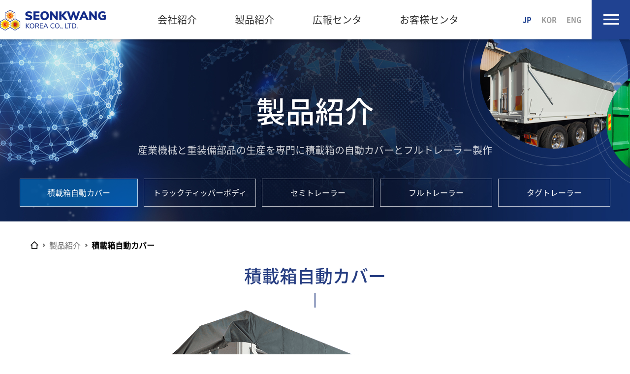

--- FILE ---
content_type: text/html
request_url: http://skkr.co.kr/jp/product/automatic_tarp.html
body_size: 24130
content:
<!DOCTYPE html>
<html lang="ko">
<head>
<meta http-equiv="content-type" content="text/html; charset=utf-8"/>
<meta http-equiv="X-UA-Compatible" content="IE=edge" />
<meta id="viewport" name="viewport" content="user-scalable=no, initial-scale=1.0, maximum-scale=1.0, minimun-scale-1.0, width=device-width, height=device-height"/>
<meta property="og:type" content="website">
<meta property="og:title" content="(株)ソングァンコリア - 積載箱自動カバー">
<meta property="og:description" content="自動カバー,ダンプカバー,アンロール車両カバー,穀物車カバー,チュレラ自動カバー,フルートレーラー,セミトレーラー,タグトレーラー">
<meta property="og:image" content="http://skkr.co.kr/kor/images/product/ctp_img02.jpg">
<meta property="og:url" content="http://skkr.co.kr">
<meta name="classification" content="自動カバー,ダンプカバー,アンロール車両カバー,穀物車カバー,チュレラ自動カバー,フルートレーラー,セミトレーラー,タグトレーラー">
<meta http-equiv="imagetoolbar" content="no">

<!-- 기본CSS -->
<link rel="stylesheet" type="text/css" href="../css/default.css"/>
<!-- 네비게이션 설정 -->
<link rel="stylesheet" type="text/css" href="../css/top_layout.css"/>
<!-- 메인 설정 -->
<link rel="stylesheet" type="text/css" href="../css/main.css"/>
<!-- 세부컨텐츠 설정 -->
<link rel="stylesheet" type="text/css" href="../css/content.css"/>
<!-- 공통 세부 설정 -->
<link rel="stylesheet" type="text/css" href="../css/common.css"/>
<!-- 메인슬라이더효과 -->
<link rel="stylesheet" href="../css/owl.carousel.css" />
<link rel="stylesheet" href="../css/owl.theme.default.css">
<!-- 인증서효과 -->
<link rel="stylesheet" type="text/css" href="../css/magnific-popup.css"/>
<!-- Slick -->
<link rel="stylesheet" type="text/css" href="../css/slick-theme.css"/>
<link rel="stylesheet" type="text/css" href="../css/slick.css"/>
<!-- 애니메이션CSS -->
<link rel="stylesheet" type="text/css" href="../css/animate.min.css"/>

<!-- 기본 제이쿼리 -->
<script src="../js/jquery.min.js"></script>
<script src="../js/jquery-1.12.4.js"></script>
<!-- Slick 제이쿼리 -->
<script type="text/javascript" src="../js/slick.js"></script>
<!-- 탑메뉴 제이쿼리 -->
<script type="text/javascript" src="../js/topmenu/topmenu.js"></script>
<script type="text/javascript" src="../js/topmenu/m_sub_lnb.js"></script>
<script type="text/javascript" src="../js/topmenu/nav_setting.js"></script>
<script type="text/javascript" src="../js/topmenu/menu.js"></script>
<script type="text/javascript" src="../js/topmenu/TweenMax.js"></script>
<script type="text/javascript" src="../js/topmenu/icheck.js"></script><!-- input api -->
<!-- 메인슬라이더효과 -->
<script type="text/javascript" src="../js/owl.carousel.js"></script>
<!-- 인증서효과 -->
<script type="text/javascript" src="../js/jquery.magnific-popup.js"></script>
<!-- 모바일 메뉴 제이쿼리 -->
<script type="text/javascript" src="../js/ft_mobile.js"></script>
<!-- 스크롤탑 제이쿼리 -->
<script type="text/javascript" src="../js/scrolltopcontrol.js"></script>
<!-- 애니메이션효과 / 둘다 함께 써야됨 -->
<script type="text/javascript" src="../js/wow.min.js"></script>
<script type="text/javascript" src="../js/anmation.js"></script>


<script type="text/javascript">

	$(document).ready(function(e){
		nav_setting();
		m_sub_lnb($(".sub_lnb"),1,0);
	});
</script>

<meta name="keywords" content="自動カバー,ダンプカバー,アンロール車両カバー,穀物車カバー,チュレラ自動カバー,フルートレーラー,セミトレーラー,タグトレーラー" />
<meta name="description" content="自動カバー,ダンプカバー,アンロール車両カバー,穀物車カバー,チュレラ自動カバー,フルートレーラー,セミトレーラー,タグトレーラー" />
<title>(株)ソングァンコリア - 積載箱自動カバー</title>


</head>

<body>

    <!-- 링크 건너뛰기 -->
    <div id="skipnavi">
	<a href="#contents">본문 바로가기</a>
	<a href="#nav">주메뉴 바로가기</a>
</div>    <!-- //링크 건너뛰기 -->

    <div id="wrap">
        <!-- header -->
        <!--header -->
<div id="header">


	<!-- header_con -->
	<div class="header_con showPc">
		<h1><a href="../main/main.html"><img src="../images/gnb/logo.png" alt="로고"></a></h1>

		<div class="gnb_area">
			<ul class='gnb'>
			
			<li> <a href="http://skkr.co.kr/jp/about/greeting.html"  class="active_non"><span>会社紹介</span></a>
              <!-- 2Depth -->
              <ul class='gnb_sub gnb_sub1'>
							<li ><a href="http://skkr.co.kr/jp/about/greeting.html" >挨拶</a>
									</li>
							<li ><a href="http://skkr.co.kr/jp/about/history.html" >沿革</a>
									</li>
							<li ><a href="http://skkr.co.kr/jp/about/certification.html" >認証現況</a>
									</li>
							<li ><a href="http://skkr.co.kr/jp/about/directions.html" >アクセス</a>
									</li>
			
              </ul>
            </li>
			
			<li> <a href="http://skkr.co.kr/jp/product/automatic_tarp.html"  class="active"><span>製品紹介</span></a>
              <!-- 2Depth -->
              <ul class='gnb_sub gnb_sub2'>
							<li ><a href="http://skkr.co.kr/jp/product/automatic_tarp.html" >積載箱自動カバー</a>
									</li>
							<li ><a href="http://skkr.co.kr/jp/product/truck_tipper_bodies.html" >トラックティッパーボディ</a>
									</li>
							<li ><a href="http://skkr.co.kr/jp/product/semi_tipper.html" >セミトレーラー</a>
									</li>
							<li ><a href="http://skkr.co.kr/jp/product/full_trailers.html" >フルトレーラー</a>
									</li>
							<li ><a href="http://skkr.co.kr/jp/product/tag_trailers.html" >タグトレーラー</a>
									</li>
			
              </ul>
            </li>
			
			<li> <a href="http://skkr.co.kr/jp/pr/ecatalog.html"  class="active_non"><span>広報センタ</span></a>
              <!-- 2Depth -->
              <ul class='gnb_sub gnb_sub3'>
							<li ><a href="http://skkr.co.kr/jp/pr/ecatalog.html" >E-カタログ</a>
									</li>
							<li ><a href="http://skkr.co.kr/jp/pr/movie.html" >広報映像</a>
									</li>
			
              </ul>
            </li>
			
			<li> <a href="http://skkr.co.kr/jp/customer/notice.html"  class="active_non"><span>お客様センタ</span></a>
              <!-- 2Depth -->
              <ul class='gnb_sub gnb_sub4'>
							<li ><a href="http://skkr.co.kr/jp/customer/notice.html" >お知らせ</a>
									</li>
							<li ><a href="http://skkr.co.kr/jp/customer/contact.html" >Contact us</a>
									</li>
							<li ><a href="http://skkr.co.kr/jp/customer/qna.html" >Q&A</a>
									</li>
			
              </ul>
            </li>
			
			</ul>
		</div>

		<ul class="lang">
			<li><a href="/jp/product/automatic_tarp.html">JP</a></li>
			<li><a href="/kor/product/automatic_tarp.html">KOR</a></li>
			<li><a href="/eng/product/automatic_tarp.html">ENG</a></li>
			<li><a href="../sitemap/sitemap.html" onclick="layerLoad(); return false;" class="t_sitemap"><img src="../images/gnb/header_menu.png"border="0" alt=""></a></li>
		</ul>

	</div>

	<!-- header_con -->
	<div class="smBg"></div>
	<div class="header_con showTaMo">
		<h1><a href="../main/main.html"><img src="../images/gnb/logo.png" alt="로고"></a></h1>
		<div class="moMenu showTaMo"><a href="javascript:"><img src="../images/gnb/m_header_menu.png" alt="메뉴보기"></a></div>
	</div>
</div>
<!--//header-->

<!-- menu_wrap -->
<div class="menu_wrap">
	<div>
		<div class="menu_area">
			<div class="height_finder"></div>
			<div class="top_area">
				<p class="gnb_tit"><a href="#"><img src="../images/gnb/m_home.png" alt="홈으로"></a></p>
				<div class="close_bn"><a href="javascript:"><img src="../images/gnb/m_close.png" alt="메뉴닫기"></a></div>
			</div>
			<ul class="row_01">
								<li class="depth1">
					<a href="javascript:">会社紹介</a>
					<ul>
													<li class="depth2"><a href="http://skkr.co.kr/jp/about/greeting.html">挨拶</a></li>

													<li class="depth2"><a href="http://skkr.co.kr/jp/about/history.html">沿革</a></li>

													<li class="depth2"><a href="http://skkr.co.kr/jp/about/certification.html">認証現況</a></li>

													<li class="depth2"><a href="http://skkr.co.kr/jp/about/directions.html">アクセス</a></li>

											</ul>
				</li>
								<li class="depth1">
					<a href="javascript:">製品紹介</a>
					<ul>
													<li class="depth2"><a href="http://skkr.co.kr/jp/product/automatic_tarp.html">積載箱自動カバー</a></li>

													<li class="depth2"><a href="http://skkr.co.kr/jp/product/truck_tipper_bodies.html">トラックティッパーボディ</a></li>

													<li class="depth2"><a href="http://skkr.co.kr/jp/product/semi_tipper.html">セミトレーラー</a></li>

													<li class="depth2"><a href="http://skkr.co.kr/jp/product/full_trailers.html">フルトレーラー</a></li>

													<li class="depth2"><a href="http://skkr.co.kr/jp/product/tag_trailers.html">タグトレーラー</a></li>

											</ul>
				</li>
								<li class="depth1">
					<a href="javascript:">広報センタ</a>
					<ul>
													<li class="depth2"><a href="http://skkr.co.kr/jp/pr/ecatalog.html">E-カタログ</a></li>

													<li class="depth2"><a href="http://skkr.co.kr/jp/pr/movie.html">広報映像</a></li>

											</ul>
				</li>
								<li class="depth1">
					<a href="javascript:">お客様センタ</a>
					<ul>
													<li class="depth2"><a href="http://skkr.co.kr/jp/customer/notice.html">お知らせ</a></li>

													<li class="depth2"><a href="http://skkr.co.kr/jp/customer/contact.html">Contact us</a></li>

													<li class="depth2"><a href="http://skkr.co.kr/jp/customer/qna.html">Q&A</a></li>

											</ul>
				</li>
							</ul>
			<div class="bottom_area">
				<ul>
					<li><a href="/jp/product/automatic_tarp.html">JP</a></li>
					<li><a href="/kor/product/automatic_tarp.html">KOR</a></li>
					<li><a href="/eng/product/automatic_tarp.html">ENG</a></li>
				</ul>
			</div>
		</div>
		<!-- //menu_area -->
	</div>
</div>
<!-- //menu_wrap -->
<div class="gnb_bg" style="opacity: 0.7;"></div>
<div class="sub_lnb_wrap showTaMo">
	<div class="sub_lnb">
		<div class="depths_01">
			<a href="javascript:">
				<p class="title">
					<span class="txt">製品紹介</span><span class="arrow"><img src="../images/gnb/lnb_arrow_off.png" alt=""></span>
				</p>
			</a>
		</div>
		<div class="depths_02">
			<a href="javascript:">
				<p class="title">
					<span class="txt">積載箱自動カバー</span><span class="arrow"><img src="../images/gnb/lnb_arrow_off.png" alt=""></span>
				</p>
			</a>
		</div>
		<ul class="lnb_ul ul_01">
						<li class="li_01"><a href="http://skkr.co.kr/jp/about/greeting.html">会社紹介</a></li>

								<li class="li_02"><a href="http://skkr.co.kr/jp/product/automatic_tarp.html">製品紹介</a></li>

								<li class="li_03"><a href="http://skkr.co.kr/jp/pr/ecatalog.html">広報センタ</a></li>

								<li class="li_04"><a href="http://skkr.co.kr/jp/customer/notice.html">お客様センタ</a></li>

				
			<!-- <li class="li_05"><a href="">E-service</a></li>  -->
		</ul>
		<ul class="lnb_ul ul_02">
							<li class="li_01" >
				<ul>
													<li class="depth2"><a href="http://skkr.co.kr/jp/about/greeting.html">挨拶</a></li>

													<li class="depth2"><a href="http://skkr.co.kr/jp/about/history.html">沿革</a></li>

													<li class="depth2"><a href="http://skkr.co.kr/jp/about/certification.html">認証現況</a></li>

													<li class="depth2"><a href="http://skkr.co.kr/jp/about/directions.html">アクセス</a></li>

											</ul>
				</li>
								<li class="li_01" >
				<ul>
													<li class="depth2"><a href="http://skkr.co.kr/jp/product/automatic_tarp.html">積載箱自動カバー</a></li>

													<li class="depth2"><a href="http://skkr.co.kr/jp/product/truck_tipper_bodies.html">トラックティッパーボディ</a></li>

													<li class="depth2"><a href="http://skkr.co.kr/jp/product/semi_tipper.html">セミトレーラー</a></li>

													<li class="depth2"><a href="http://skkr.co.kr/jp/product/full_trailers.html">フルトレーラー</a></li>

													<li class="depth2"><a href="http://skkr.co.kr/jp/product/tag_trailers.html">タグトレーラー</a></li>

											</ul>
				</li>
								<li class="li_01" >
				<ul>
													<li class="depth2"><a href="http://skkr.co.kr/jp/pr/ecatalog.html">E-カタログ</a></li>

													<li class="depth2"><a href="http://skkr.co.kr/jp/pr/movie.html">広報映像</a></li>

											</ul>
				</li>
								<li class="li_01" >
				<ul>
													<li class="depth2"><a href="http://skkr.co.kr/jp/customer/notice.html">お知らせ</a></li>

													<li class="depth2"><a href="http://skkr.co.kr/jp/customer/contact.html">Contact us</a></li>

													<li class="depth2"><a href="http://skkr.co.kr/jp/customer/qna.html">Q&A</a></li>

											</ul>
				</li>
				
		</ul>
	</div>
</div>
        <!-- //header -->

        <!-- container -->
        <div id="container" class="sub">
            <!--subvisual -->
            <div id="subvisual" class="visual_pro">
                <div class="visual">
                    <div class="vBox">
                        <div class="sTit">
                            製品紹介                        </div>
                        <div class="sTxt">
                            産業機械と重装備部品の生産を専門に積載箱の自動カバーとフルトレーラー製作                        </div>
                    </div>
                    <!-- lnb -->
                    <div class="lnb li5 showPc">
	<ul>
		        <li class="lnb01 on"><a href="automatic_tarp.html">積載箱自動カバー</a></li>
                <li class="lnb02 "><a href="truck_tipper_bodies.html">トラックティッパーボディ</a></li>
                <li class="lnb03 "><a href="semi_tipper.html">セミトレーラー</a></li>
                <li class="lnb04 "><a href="full_trailers.html">フルトレーラー</a></li>
                <li class="lnb05 "><a href="tag_trailers.html">タグトレーラー</a></li>
        
	</ul>
</div>

                    <!-- //lnb -->
                </div>
            </div>
            <!--//subvisual -->

            <!--contents  -->
            <div id="contents">
                <!-- 경로 -->
                <div id="path">
		<div class="pBox">
			<ul class="plink">
				<li><img src="../images/gnb/home.gif" alt=""></li>                <li>製品紹介</li>
                <li class="last">積載箱自動カバー</li>                </ul>
            </div>
        </div>
        <!-- //경로 -->
        <!-- subt_con -->
        <div class="subt_con">
            <div class="sub_tit">
                <h3>
                    積載箱自動カバー                </h3>
            </div>
        </div>
        <!-- //subt_con -->

        <!-- protop_bg -->
        <div class="protop_bg">
            <div class="pro_topcon">
                <div class="procon_img automatic_tarp_img">
                    <img src="../images/product/automatic_tarp_top.png" alt="">
                </div>
            </div>
        </div>
        <!-- //protop_bg -->
        <p class="pro_text">
            既存の積載箱のカバーは飛散粉塵や捕えられない粉塵が大気環境を阻害します。完璧に覆われていない積載箱から石や釘、ねじなどが落下しながら車両破損と後続する車両交通惨事を引き起こします。増え続ける貨物車積載物の落下事故による人命被害及び財産被害によって安全対策方案の準備が急がれるのが実情でした。ソングァンコリアはこうした問題点を改善するために、カバーシステムを補完して完璧な密閉・自動化システムを開発しました。
            コントロールスイッチボタンを押せば、積載箱の上部に設置されたカバーが後ろにスライドして移動、ストッパーによって停止し、後面まで完璧に覆う完全自動方式です。廃棄物の流出、または悪臭の漏洩を防げるように防水機能と引張荷重500N以上の材質で積載箱の上部全体を覆って密閉したカバーです。また、お客様の要求に応じて積載箱の大きさや種類などのオーダーメード製作が可能です。
        </p>

        <div class="gray_line">
        </div>

        <!-- procont_detail -->
        <div class="procont_detail">
            <!-- blue_tit -->
            <h2 class="blue_tit">
                製品の特徴
            </h2>
            <!-- //blue_tit -->
            <!-- procon01 -->
            <div class="procon01">
                <!-- procon01_img -->
                <div class="procon01_img">
                    <img src="../images/product/automatic_tarp_intro.jpg" alt="">
                </div>
                <!-- //procon01_img -->
                <!-- procon01_text -->
                <div class="procon01_text">
                    <!-- number_list -->
                    <ol class="number_list">
                        <li>完全なカバーで副産物の落下防止及び車両事故防止</li>
                        <li class="num02">積載物の外部落下防止</li>
                        <li class="num03">流失によるコスト削減</li>
                        <li class="num04">飛散粉塵の遮断</li>
                        <li class="num05">落下や粉塵100%防止</li>
                        <li class="num06">事故予防</li>
                        <li class="num07">完全防水が可能で雨水の流入防止で製品の品質維持可能</li>
                        <li class="num08">無線リモコンを適用して手軽に自動開閉可能</li>
                        <li class="num09">きれいな外観と一度の設置で半永久的に使用可能</li>
                    </ol>
                    <!-- //number_list -->
                    <!-- width_line_list -->
                    <ul class="width_line_list procon01_mt01">
                        <li>
                            すべての車両のカバー生地は環境部告示基準(KS M ISO527引張試験)を満たすオックスフォード紙1680デニアだけ使用します。
                        </li>
                        <li>
                            ソングァンコリアのカバーシステム - 完壁密閉、自動化システム
                        </li>
                        <li>
                            積載箱の大きさと種類によってオーダーメード製作
                        </li>
                    </ul>
                    <!-- //width_line_list -->
                </div>
                <!-- //procon01_text -->
            </div>
            <!-- //procon01 -->
            <!-- blue_tit -->
            <h2 class="blue_tit procon_mt">
                製品の写真
            </h2>
            <!-- //blue_tit -->
            <!-- proimg_list -->
            <ul class="proimg_list">
                <li>
                    <span class="over-cover">
                        <img src="../images/product/automatic_tarp_img01.jpg" alt="">
                    </span>
                </li>
                <li>
                    <span class="over-cover">
                        <img src="../images/product/automatic_tarp_img04.jpg" alt="">
                    </span>
                </li>
                <li>
                    <span class="over-cover">
                        <img src="../images/product/automatic_tarp_img05.jpg" alt="">
                    </span>
                </li>
                <li>
                    <span class="over-cover">
                        <img src="../images/product/automatic_tarp_img06.jpg" alt="">
                    </span>
                </li>
                <li>
                    <span class="over-cover">
                        <img src="../images/product/automatic_tarp_img07.jpg" alt="">
                    </span>
                </li>
                <li>
                    <span class="over-cover">
                        <img src="../images/product/automatic_tarp_img08.jpg" alt="">
                    </span>
                </li>
                <li>
                    <span class="over-cover">
                        <img src="../images/product/automatic_tarp_img09.jpg" alt="">
                    </span>
                </li>
                <li>
                    <span class="over-cover">
                        <img src="../images/product/automatic_tarp_img10.jpg" alt="">
                    </span>
                </li>
                <li>
                    <span class="over-cover">
                        <img src="../images/product/automatic_tarp_img11.jpg" alt="">
                    </span>
                </li>
                <li>
                    <span class="over-cover">
                        <img src="../images/product/automatic_tarp_img12.jpg" alt="">
                    </span>
                </li>
            </ul>
            <!-- //proimg_list -->
            <!-- blue_tit -->
            <h2 class="blue_tit procon_mt2">
                製品の映像
            </h2>
            <!-- //blue_tit -->
            <!-- youtubeBox -->
           <div class="youtubeWrap">
				<iframe src="https://www.youtube.com/embed/KWtqJLUpDro?modestbranding=1&amp;showinfo=0&amp;rel=0&amp;html5=1" title="유튜브 동영상 재생 영역"></iframe>
			</div>
			<!-- <ul class="youtubeBox">
                <li>
                    <div class="youtubeWrap">
                        <iframe src="https://www.youtube.com/embed/7cK0rI7wjbU?modestbranding=1&amp;showinfo=0&amp;rel=0&amp;html5=1" title="유튜브 동영상 재생 영역"></iframe>
                    </div>
                </li>
                <li>
                    <div class="youtubeWrap">
                        <iframe src="https://www.youtube.com/embed/uaGRqgvFBvY?modestbranding=1&amp;showinfo=0&amp;rel=0&amp;html5=1" title="유튜브 동영상 재생 영역"></iframe>
                    </div>
                </li>
            </ul> -->
            <!-- //youtubeBox -->
        </div>
        <!-- //procont_detail -->
    </div>
    <!--//contents-->

    </div>
    <!--//container-->


    </div>
    <!-- Wrap 끝 -->

    <!-- 카피라이터 -->
    <div id="footerW">
        <div id="quick_top"></div>
<footer id="footer">
	<div class="copyright">
		<div class="foot_util">
			<div class="copyright_t">
				<ul>
					<li>56, Saengnim-daero 259beon-gil, Saengnim-myeon, Gimhae-si, Gyeongsangnam-do</li>
					<li>Tel : +82-55-333-1473</li>
					<li>Fax : +82-55-333-1474</li>
					<li>E-mail : skk14733@gmail.com</li>
				</ul>
			</div>
			<div class="copyright_c">
				&copy; 2019 SEONKWANG KOREA Co., Ltd. ALL RIGHT RESERVED.
			</div>
		</div>
	</div>
</footer>

<script type="text/javascript" src="//wcs.naver.net/wcslog.js"></script>
<script type="text/javascript">
if(!wcs_add) var wcs_add = {};
wcs_add["wa"] = "ce0977ebb5849";
wcs_do();
</script>    </div>
</body>

</html>


--- FILE ---
content_type: text/css
request_url: http://skkr.co.kr/jp/css/default.css
body_size: 14181
content:
/*body 공통 속성*/
html, body, div, span, object, iframe, h1, h2, h3, h4, h5, h6, p, img, strong, dl, dt, dd, ol, ul, li, 
fieldset, form, label, legend, table, caption, tbody, tfoot, thead, tr, th, td, address, a, select, input, textarea,
header, footer, section, article, aside, nav, hgroup, details, menu, figure, figcaption, button{margin:0;padding:0;}
@font-face {
	font-family: 'Lnoto';
	  src:
	  url('font/NotoSansJP-Light.woff2') format('woff2'),
      url('font/NotoSansJP-Light.woff') format('woff'),
      url('font/NotoSansJP-Light.otf') format('opentype');
}
@font-face {
	font-family: 'Rnoto';
	src:
	url('font/NotoSansJP-Regular.woff2') format('woff2'),
    url('font/NotoSansJP-Regular.woff') format('woff'),
    url('font/NotoSansJP-Regular.otf') format('opentype');
}
@font-face {
	font-family: 'Mnoto';
	src:
	url('font/NotoSansJP-Medium.woff2') format('woff2'),
    url('font/NotoSansJP-Medium.woff') format('woff'),
    url('font/NotoSansJP-Medium.otf') format('opentype');
}
@font-face {
	font-family: 'Bnoto';
	src:
	url('font/NotoSans-Bold.eot') format('embedded-opentype'),
	url('font/NotoSans-Bold.woff') format('woff'),
	url('font/NotoSans-Bold.woff2') format('woff2'),
	url('font/NotoSans-Bold.otf') format('opentype');
	}
/* raleway-regular - latin */
@font-face {
	font-family: 'Raleway';
	font-style: normal;
	font-weight: 400;
	src: url('font/raleway/raleway-v12-latin-regular.eot'); /* IE9 Compat Modes */
	src: local('Raleway'), local('Raleway-Regular'),
		url('font/raleway/raleway-v12-latin-regular.eot?#iefix') format('embedded-opentype'), /* IE6-IE8 */
		url('font/raleway/raleway-v12-latin-regular.woff2') format('woff2'), /* Super Modern Browsers */
		url('font/raleway/raleway-v12-latin-regular.woff') format('woff'), /* Modern Browsers */
		url('font/raleway/raleway-v12-latin-regular.ttf') format('truetype'), /* Safari, Android, iOS */
		url('font/raleway/raleway-v12-latin-regular.svg#Raleway') format('svg'); /* Legacy iOS */
	}
/* raleway-500 - latin */
@font-face {
	font-family: 'Raleway';
	font-style: normal;
	font-weight: 500;
	src: url('font/raleway/raleway-v12-latin-500.eot'); /* IE9 Compat Modes */
	src: local('Raleway Medium'), local('Raleway-Medium'),
		url('font/raleway/raleway-v12-latin-500.eot?#iefix') format('embedded-opentype'), /* IE6-IE8 */
		url('font/raleway/raleway-v12-latin-500.woff2') format('woff2'), /* Super Modern Browsers */
		url('font/raleway/raleway-v12-latin-500.woff') format('woff'), /* Modern Browsers */
		url('font/raleway/raleway-v12-latin-500.ttf') format('truetype'), /* Safari, Android, iOS */
		url('font/raleway/raleway-v12-latin-500.svg#Raleway') format('svg'); /* Legacy iOS */
	}
/* raleway-600 - latin */
@font-face {
	font-family: 'Raleway';
	font-style: normal;
	font-weight: 600;
	src: url('font/raleway/raleway-v12-latin-600.eot'); /* IE9 Compat Modes */
	src: local('Raleway SemiBold'), local('Raleway-SemiBold'),
		url('font/raleway/raleway-v12-latin-600.eot?#iefix') format('embedded-opentype'), /* IE6-IE8 */
		url('font/raleway/raleway-v12-latin-600.woff2') format('woff2'), /* Super Modern Browsers */
		url('font/raleway/raleway-v12-latin-600.woff') format('woff'), /* Modern Browsers */
		url('font/raleway/raleway-v12-latin-600.ttf') format('truetype'), /* Safari, Android, iOS */
		url('font/raleway/raleway-v12-latin-600.svg#Raleway') format('svg'); /* Legacy iOS */
	}
/* raleway-700 - latin */
@font-face {
	font-family: 'Raleway';
	font-style: normal;
	font-weight: 700;
	src: url('font/raleway/raleway-v12-latin-700.eot'); /* IE9 Compat Modes */
	src: local('Raleway Bold'), local('Raleway-Bold'),
		url('font/raleway/raleway-v12-latin-700.eot?#iefix') format('embedded-opentype'), /* IE6-IE8 */
		url('font/raleway/raleway-v12-latin-700.woff2') format('woff2'), /* Super Modern Browsers */
		url('font/raleway/raleway-v12-latin-700.woff') format('woff'), /* Modern Browsers */
		url('font/raleway/raleway-v12-latin-700.ttf') format('truetype'), /* Safari, Android, iOS */
		url('font/raleway/raleway-v12-latin-700.svg#Raleway') format('svg'); /* Legacy iOS */
	}

/* russo-one-regular - latin */
@font-face {
	font-family: 'Russo One';
	font-style: normal;
	font-weight: 400;
	src: url('font/russo/russo-one-v7-latin-regular.eot'); /* IE9 Compat Modes */
	src: local('Russo One'), local('RussoOne-Regular'),
		url('font/russo/russo-one-v7-latin-regular.eot?#iefix') format('embedded-opentype'), /* IE6-IE8 */
		url('font/russo/russo-one-v7-latin-regular.woff2') format('woff2'), /* Super Modern Browsers */
		url('font/russo/russo-one-v7-latin-regular.woff') format('woff'), /* Modern Browsers */
		url('font/russo/russo-one-v7-latin-regular.ttf') format('truetype'), /* Safari, Android, iOS */
		url('font/russo/russo-one-v7-latin-regular.svg#RussoOne') format('svg'); /* Legacy iOS */
}

/* ==================================================
	body 공통 속성
================================================== */
html, body, div, span, object, iframe, h1, h2, h3, h4, h5, h6, p, img, strong, dl, dt, dd, ol, ul, li, 
fieldset, form, label, legend, table, caption, tbody, tfoot, thead, tr, th, td, address, a, select, input, textarea,
header, footer, section, article, aside, nav, hgroup, details, menu, figure, figcaption, button{
	margin:0;padding:0;
	}
img{
	border:0;
	vertical-align:top;
	}
fieldset{border:0;}
dl, ul, ol, menu, li {
	list-style:none; 
	vertical-align: middle
	}
i, em, address {font-style: normal;}
* {
	box-sizing: border-box;
	-ms-box-sizing: border-box;
	-moz-box-sizing: border-box;
	-webkit-box-sizing: border-box;
	}
*{-webkit-text-size-adjust:none}
*:focus { outline: none; }
body {
	font-size:11pt;
	height:100%;
	line-height:1.5;
	font-family:'Rnoto', '돋움', 'Dotum', '굴림', 'Gulim', 'Lucida Grande', 'Tahoma', 'Verdana', 'AppleGothic', 'UnDotum', 'sans-serif';
	font-weight:normal;
	color: #3e3e3e;
	}
input.type-image {border:0 none; padding:0; margin:0;}
legend, caption {
	width: 1px;
	height: 1px;
	font-size: 1px;
	overflow: hidden;
	visibility: hidden;
	}
a, a:link, a:visited, a:hover, a:active {
	color:inherit; 
	text-decoration: none;
	}
a:hover{transition: 0.3s !important;}
address,caption,cite,code,dfn,em,var {
	font-style:normal;
	font-weight:normal
	}
table {
	border-collapse: collapse;
	border-spacing: 0px;
	}
button {
	border:0 none;
	background-color:transparent;
	cursor:pointer
	}

a, input { outline: none; select-dummy: expression(this.hideFocus=true); }


/* ==================================================
	UI Object
================================================== */
body {
	background-color: #fff;
	}
video,audio,object,embed{
	border:0px;
	vertical-align:middle;
	max-width:100%;
	height:auto !important;
	}
iframe {frameborder:0;max-width: 100%; /*height:100%; */border:none;}

/* ==================================================
	스킵네비게이션
================================================== */
#skipnavi {}
#skipnavi a {display:block;position:absolute;top:-1000px;left:0;width:100%;height:1px;color:#222;overflow:hidden;z-index:99999999;}
#skipnavi a:focus, #skipnavi a:hover, #skipnavi a:active {top:0px;left:0;background-color:#e9e9e9;padding:7px 0 5px;height:auto;color:#000; font-size:12pt; text-align:center;text-decoration:none;}


/* ==================================================
	반응형
================================================== */
.showPc{display:block;}
.showTa{display:block;}
.showMo{display:none;}
.showTaMo{display:none;}

@media screen and (max-width:1024px){
	.showPc{display:none;}
	.showTa{display:block;}
	.showMo{display:none;}
	.showTaMo{display:block;}
}

@media screen and (max-width:640px) {
	.pcArea{display:none ;}
	.showPc{display:none;}
	.showTa{display:none;}
	.showMo{display:block;}
	.showTaMo{display:block;}
}

/* ==================================================
	레이아웃 큰박스
================================================== */
#wrap{
	position:relative; 
	width:100%;
	min-width:320px;
	margin:0 auto;
	height: auto !important;
	background-position:center top;
	}

/* ==================================================
	비주얼
================================================== */
#subvisual{
	position:relative;
	width:100%;
	margin-top:80px;
	}
#subvisual .visual{
	position:relative;
	max-width:1200px;
	width:100%;
	margin:0 auto;
	height:370px;
	}
.visual_about{
	background:url('../images/about/bg_visual.jpg') #102759;
	background-repeat:no-repeat;
	background-position:center top;
	}
.visual_pro{
	background:url('../images/product/bg_visual.jpg') #102759;
	background-repeat:no-repeat;
	background-position:center top;
	}
.visual_pr{
	background:url('../images/pr/bg_visual.jpg') #102759;
	background-repeat:no-repeat;
	background-position:center top;
	}
.visual_customer{
	background:url('../images/customer/bg_visual.jpg') #102759;
	background-repeat:no-repeat;
	background-position:center top;
	}

.vBox{
	margin:0 auto;
	max-width:1200px;
	min-width:320px;
	text-align:center;
	}
.vBox .sTit{
	padding-top:115px;
	font-family: 'Mnoto';
	color:#fff;
	line-height:1;
	font-size:45pt;
	}
.vBox .sTxt{
	font-family:'Rnoto';
	font-size:15pt;
	color:rgba(255,255,255,0.8);
	padding-top:35px;
	}

/* 모바일 및 탭 */
@media all and (max-width:1023px) {
	#subvisual{
		display:none;
		}
}

/* ==================================================
	경로
================================================== */
#path{
	width:100%;
	max-width:1200px;
	margin:0 auto;
	height:16px;
	line-height:16px;
	font-weight:normal;
	font-size:16px;
	margin-top:40px;
	}
#path .plink li{
	float:left;
	padding-left:22px;
	background:url('../images/gnb/arrow.gif') 9px 5px no-repeat;
	color:#666;
	}
#path .plink li:first-child {
	background:none;
	}
#path .plink .last{
	color:#000;
	font-weight:bold;
	}

/* 모바일 및 탭 */
@media all and (max-width:1023px) {
	#path{
		margin-top:20px;
		}
}

@media all and (max-width:640px) {
	#path{
		display:none;
		}
}

/* ==================================================
	컨텐츠
================================================== */
#container{
	clear:both;
	position:relative;
	min-width:320px;
	margin:0 auto;
	}
#contents{
	position:relative;
	margin: 0 auto;
	width: 100%;
	min-width: 320px;
	}
.cont_detail {
	position:relative;
	margin-left: auto;
	margin-right: auto;
	margin-top:60px;
	margin-bottom:65px;
	width:100%;
	max-width: 1200px;
	}

/* 모바일 및 탭 */
@media screen and (max-width:1023px){
	#contents {
		width:96%;
		padding-top:110px;
		}
	.cont_detail {
		margin-top:50px;
		margin-bottom:40px;
		}
}

/* ==================================================
	타이틀
================================================== */
.subt_con {
	width:100%;
	margin:87px 0 -10px 0;
	opacity:0;
	}
.subt_con.on {
	margin:35px 0 0 0;
	opacity:1;
	-webkit-transition:all 0.7s ease;
	-moz-transition:all 0.7s ease;
	-ms-transition:all 0.7s ease;
	-o-transition:all 0.7s ease;
	transition:all 0.8s ease;
	transition-property:margin, opacity;
	}
.sub_tit{
	position:relative;
	margin:0 auto;
	width:100%;
	max-width:1200px;
	line-height:1.1;
	text-align:center;
	}
.sub_tit:after {
	content: "";
	display: block;
	position: absolute;
	left: 50%;
	transform: translateX(-50%);
	width: 2px;
	height: 30px;
	background: #273e82;
	}
.sub_tit h3 {
	z-index:50;
	font-size: 36px;
	color: #273e82;
	font-family:'Mnoto';
	font-weight: 300;
	padding-bottom:15px;
	position: relative;
	}

/* 모바일 및 탭 */
@media all and (max-width:1023px) {
	.subt_con.on {
		margin: 20px 0 0 0;
		}
	.sub_tit h3 {
		font-size: 30px;
		}
}
@media all and (max-width:640px) {
	.sub_tit h3 {
		font-size: 25px;
		}
}

/* ==================================================
	카피라이터
================================================== */
/* 카피라이터 큰박스 */
#footerW{
	clear:both;
	width:100%;
	padding:0;
	font-size:10pt;
	line-height:160%;
	background:#0d3a63;
	}
.foot_sitemap {
	background:#25282f;
	}
.copy_sitemap {
	float:left;
	width:72%;
	padding-right:3%;
	}
.copy_address {
	float:right;
	width:25%;
	}
.copy_address > h3 {
	font-size:15pt;
	color:#fff;
	}
.caddress {
	background:url('../images/common/address.png');
	background-position:0 2px;
	background-repeat:no-repeat;
	padding-left:20px;
	margin-top:20px;
	color:#fff;
	}
.catitle {
	font-family:'Rnoto';
	}
.catitle_mt15 {
	display:block;
	margin-top:15px;
	}
.ctel {
	background:url('../images/common/tel.png');
	background-position:0 2px;
	background-repeat:no-repeat;
	padding-left:20px;
	margin-top:10px;
	color:#fff;
	}

/* 하단 카피라이터 */
#footer .foot_util {
	overflow:hidden;
	max-width:1200px;
	margin:0px auto;
	padding:40px 0;
	text-align: center;
	}
#footer .foot_util:after {content:""; display:block; clear:both}
.copyright {
	color:#b8b8b8;
	border-top:1px solid #3b3b3b;
	}
.copyright_c {
	margin-top:20px;
	width:100%;
	}
.copyright_t {
	width:100%;
	}
.copyright_t ul:after{content:'';display:block;clear:both;height:0;visibility:hidden;}
.copyright_t ul li{
	float:left;
	width:25%;
	border-right:solid 1px #fff;
	}
.copyright_t ul li:last-child{
	border-right:0px;
	}
/* 퀵메뉴 */
#quick_top{float:right; margin-right:50px;}

/* 모바일 및 탭 */
@media screen and (max-width:1250px){
	/* 퀵메뉴 */
	#quick_top {
		display:none;
		}
}
@media screen and (max-width:1023px){
	/* 퀵메뉴 */
	#quick_top {
		display:block;
		}
}
@media screen and (max-width:959px){
	/* 하단 카피라이터 */
	#footer .foot_util {
		width:96%;
		padding:25px;
		}
	.copyright_t ul li{
		float:none;
		width:100%;
		border-right:0;
		}
}
@media all and (max-width:640px) {
	/* 퀵메뉴 */
	#quick_top{display:none;}
}


--- FILE ---
content_type: text/css
request_url: http://skkr.co.kr/jp/css/top_layout.css
body_size: 13583
content:
@charset "utf-8";
/* ==================================================
	header
================================================== */
#header{
	width:100%;
	position:fixed;
	z-index:90;
	top:0;
	min-width:320px;
	margin:0;
	padding:0;
	height:80px;
	background:#fff;
	box-shadow: 0 4px 4px 0 rgba(0,0,0,0.15);
	border-bottom:1px solid #d9d9d9 !important;
	}
.header_con{
	position:relative;
	width:100%;
	max-width:1200px;
	margin:0 auto;
	}


/* 로고위치 */
#header h1{
	float:left;
	margin-top:20px;
	width:25%;
	}

#header .nav{
	position:relative;
	width:100%;
	max-width:720px;
	margin:0 auto;
	z-index:80;
	padding-left:1%;
	}
#header .nav > ul > li {
	float:left;
	width:20%;
	height:63px;
	}
#header .nav > ul > li a:hover{color:#204495}
#header .nav > ul > li a{color:#171b28; display:block; font-size:14pt; line-height:63px; text-align:center;  font-weight:600;}
#header .nav > ul > li.on a{ color:#204495;}
#header .nav > ul > li.es{}
#header .nav > ul > li.es > a{background:rgb(204,0,0); color:#fff;}
#header .nav > ul > li.es > a:hover{background:inherit; color:#204495}
#header .nav > ul > li.over > a{}
#header .nav > ul > li.over > a { background:inherit; color:#204495;  }
#header .nav > ul > li > .sm{
	padding:20px 0;
	border-left:1px solid #dedede;
	height:195px;/* 선높이 */
	display:none;
	}
#header .nav > ul > li:last-child > .sm{ border-right:1px solid #dedede;}
#header .nav > ul > li > .sm > ul > li a{
	color:#7f8085;
	font-size:12pt;
	font-weight:400;
	line-height:30px;
	}
#header .nav > ul > li.es > .sm > ul > li a{color:#d22425;}
#header .nav > ul > li > .sm > ul > li a:hover{background:#204495; color:#fff;}
#header .smBg{
	position:absolute;
	left:0;
	top:92px;
	background:#fff;
	width:100%;
	height:195px;/* 내려오는 슬라이더 높이 */
	z-index:70;
	display:none;
	border-bottom:1px solid #ededed;
	}

@media screen and (max-width:1440px){
	#header .header_con{
		position:relative;
		width:100%;
		max-width:100%;
		}
	#header h1{
		left: 2.5%;
		}
}
@media screen and (max-width:1250px){
	#header .nav {
		max-width: 600px;
		}
	#header .nav > ul > li a {
		font-size: 12pt;
		}
}
@media screen and (max-width:1100px){
	#header .nav {
		max-width: 530px;
		padding-left:3%;
		}
}
@media screen and (max-width:1024px){
	#header{
		height:60px;
		}
	#header h1{
		position:relative;
		text-align:center;
		width:100%;
		top:12px;
		left:0;
		margin-top:0;
		}
	#header .header_con{position:relative; width:95%; margin:0 2.5%;}
	h1 img{height:35px;}
	/* 메뉴 TOP */
	#header_top {
		display:none;
		}
}

/*** 언어선택 ***/
.lang {
	position:absolute;
	right:0;
	}
.lang li {
	float:left;
	line-height:80px;
	color:#999999;
	}
.lang li:first-child {
	color:#204291;
	}
.lang li:after{content:'';display:block;clear:both;height:0;visibility:hidden;}
.lang li a {
	padding:1px 10px;
	font-family:'Bnoto';
	font-size:11pt;
	}
.lang li:last-child {
	max-width:80px;
	margin-left:10px;
	background:#204291;
	}
.lang li:last-child a {
	padding:0;
	}

/* 모바일 및 탭 */
@media all and (max-width:1023px) {
	.lang {
		position:absolute;
		right:75px;
		top:32px;
		}
}
@media all and (max-width:400px) {
	.lang {
		right:55px;
		}
}

/*** 탑사이트맵 ***/
.t_sitemap {
	/*position:absolute;
	right:0;
	top:25px;*/
	}
.t_sitemap i {
	font-size:40px;
	color:#ffffff;
	background:#204291:
	}
/* 모바일 및 탭 */
@media all and (max-width:1023px) {
	.t_sitemap {
		display:none;
		}
}

/*** gnb ***/
.gnb_area {
	float:left;
	width:55%;
	/*max-width:750px;*/
	margin: 0 auto;
	z-index: 80;
	}
.logo {
	float:left;
	margin-top: 0;
	margin-bottom:0;
	width:29%;
	padding: 30px 0 0;
	}
.logo img{
	width:100%; 
	max-width: 348px;
	}
.gnb {
	position:relative;
	}
.gnb > li {
	float:left;
	position:relative;
	padding:0 0  0 11%;
	}
.gnb > li:first-child {
	padding-left:0;
	}
.gnb > li > a {
	display:block; 
	font-size: 15pt;
	font-family:'Rnoto';
	color: #333;
	}
.gnb > li:hover > a, .gnb > li:active > a, .gnb > li.active > a, .gnb > li:focus > a {
	color:#005AAB;
	text-decoration:none;
	}
.gnb > li > a span {
	position:relative;
	display:block;
	line-height:80px;
	}
.gnb > li > a span:after {
	position:absolute;
	display:block;
	content:'';
	width:100%;
	height:2px;
	left:0;
	bottom:13px;
	background:#005AAB;
	transition:all .2s;
	transform:scaleX(0);
	}
.gnb > li.active > a span:after {
	transform:scaleX(1);
	}
.gnb_sub {
	display:none;
	position:absolute;
	left:50px;
	}
.gnb_sub1 {
	left:-30px;
	}
.gnb_sub2 {
	left:10px;
	}
.gnb > li:last-child > .gnb_sub {
	right:0;
	}
.gnb_sub > li > a {
	display:block;
	width:140px;
	padding:6px 10px 7px 15px;
	font-size:11pt;
	color:#fff;
	border-top:1px solid #00407a;
	border-left:1px solid #00407a;
	border-right:1px solid #00407a;
	background-color:#005AAB;
	}
.gnb_sub > li > a.on {
	background: url('../images/gnb/icon_navi.png') #2f586e;
	background-repeat:no-repeat;
	background-position:140px -18px;
	color: #fff;
	}
.gnb_sub2 > li > a{
	width:210px;
	}
.gnb_sub > li:last-child > a {
	border-bottom:1px solid #0b216d;
	}
.gnb_sub > li > a:hover, .gnb_sub > li > a:active, .gnb_sub > li > a:focus {
	background-color:#00407a;
	color:#fff;
	text-decoration:none; 
	}

/* 모바일 및 탭 */
@media all and (max-width:1200px) {
	.gnb > li > a {
		font-size: 12pt;
		}
	.logo img {
		max-width: 350px;
		}
	.gnb_area {
		max-width: 650px;
		}
}

@media all and (max-width:1023px) {
	.gnb_area{
		height: 80px;
		padding:0 20px;
		}
	.logo {
		width:100%;
		margin-top:30px;
		padding:0;
		max-width: 300px;
		}
	.tlink_mnone {
		display:none;
		}
}

@media all and (max-width:640px) {
	.logo {
		width:80%;
		max-width: 260px;
		}
	}
/* 서브메뉴 가로위치
ul.gnb li ul.gnb_sub1 {
	left:10px;
	}
ul.gnb li ul.gnb_sub2 {
	
	}
ul.gnb li ul.gnb_sub5 {
	left:-10px;
	} */

/* 서브화면 - 서브메뉴 */
#sub_gnb_box{
	width:100%;
	height:44px;
	margin: 50px 0;
	}
#sub_gnb{
	width:100%;
	margin:0 auto;
	max-width:1200px;
	background:#e5dfd5;	
	line-height:44px;
	font-size:13pt;
	text-align:center;
	font-weight:bold;
	}
#sub_gnb li{
	float:left;
	text-align:center;
	border-top: solid 1px #dddddd;
	border-left: solid 1px #dddddd;
	border-right: solid 1px #dddddd;
	border-bottom: solid 1px #909090;
	margin: 0 -1px 0 0;
	font-family:'r_titillium';
	}
#sub_gnb li a{
	display:block;
	}
#sub_gnb li.on{
	background-color: #00359a;
	border-color:  #00359a;
	}
#sub_gnb li.on a{
	color: #fff;
	}
#sub_gnb .second, #sub_gnb .fourth, #sub_gnb .sixth{
	width:100%;	
	}
#sub_gnb .second li{
	width:49.5%;
	}
#sub_gnb .third li{
	width:33.2%;
	}
#sub_gnb .fourth li{
	width:24.9%;
	}
#sub_gnb .fifth li{
	width:19.9%;
	}
#sub_gnb .sixth li{
	width:16.5%;
	}
#sub_gnb .eighth li{
	width:12.4%;
	}
#sub_gnb .ninth li{
	width:11%;
	}


 #m_top_area{display:none;}

/* 서브메뉴 */
.ssub_menu {
	position:absolute;
	left:140px;
	top:auto;
	width:128px;
	border-bottom:1px solid #ccc;
	}
.ssub_menu ul {
	height:100%;
	margin-top:-37px;
	/*background-color:#e5f1f7;*/
	border-top:1px solid #dadada;
	}
.ssub_menu a {
	display:block;
	color:#555;
	font-size:11pt;
	padding:6px 3px 7px 15px;
	border-left:1px solid #dadada;
	border-right:1px solid #dadada;
	border-bottom:1px solid #dadada;
	background: #fff;
	}
.gnb_sub2 > li:first-child > .ssub_menu {
	width:210px;
	left:160px;
	}
.gnb_sub2 > li:last-child > .ssub_menu {
	width:190px;
	left:160px;
	}
.ssub_menu a:hover, .ssub_menu a:active, .ssub_menu a:focus {
	color:#2475d0;
	text-decoration:underline;
	}



/* gnb 메뉴 */
.menu_wrap {width:100%; height:100%; position:fixed; top:0; left:0; z-index:910; display:none;}
.menu_wrap > div {height:100%; min-width:320px; width:100%; position:relative; margin:0 auto; overflow-x:hidden;}
.gnb_bg {position:fixed; top:0; left:0; width:100%; height:100%; background:#000; opacity:0.7; z-index:901; display:none;}
.menu_wrap .menu_area {width:80%; position:absolute; top:0; right:-80%; z-index:510;}
.menu_wrap .menu_area > .height_finder {width:100%; height:0px;}
.menu_area .top_area {width:100%; height:60px; position:relative; overflow:hidden; background:#36383b;}
.menu_area .top_area .gnb_tit {
	float:left;
	padding-top:20px;
	margin-left:20px;
	color:#fff;
	font-size:20px;
	font-weight:bold;
	}
.menu_area .top_area .close_bn {float:right; padding:15px;}
.menu_area .top_area .close_bn img{width:30px;}
.menu_area .top_area .gnb_tit img{width:24px;}
.menu_wrap .menu_area .row_01 {width:100%;}
.menu_wrap .menu_area .row_01 > li {
	width:100%;
	overflow:hidden;
	height:50px;
	background:#ffffff url('../images/gnb/gnb_arrow.png') no-repeat 95% 20px;
	background-size:20px;
	border-bottom:1px solid #171b28;
	}
.menu_wrap .menu_area .row_01 > li.selected {
	background:#204495 url('../images/gnb/gnb_arrow_on.png') no-repeat 95% 20px;
	color:#fff;
	background-size:20px;
	border-bottom:#171b28 1px solid;
	}
.menu_wrap .menu_area .row_01 > li.selected > a{color:#fff;}
.menu_wrap .menu_area .row_01 > li > a {display:block; width:100%; height:50px; line-height:50px; color:#333; text-indent:20px; font-weight:600; font-size:17px;}
.menu_wrap .menu_area .row_01 > li > ul {width:100%; height:0; background:#171b28;}
.menu_wrap .menu_area .row_01 > li > ul > li {
	width:100%;
	border-bottom:1px solid #1d3557;
	background:#171b28 url('../images/gnb/gnb_2depth.png') no-repeat 30px center;
	padding-left:10px;
	background-size:4px;
	}
.menu_wrap .menu_area .row_01 > li > ul > li > a {display:block; width:100%; height:40px; line-height:40px; color:#fff; text-indent:30px; font-size:15px; }
.menu_area .bottom_area{clear:both; width:100%; padding:20px 0; position:relative; overflow:hidden; background:#2b2f3e;}
.menu_area .bottom_area > ul {text-align:center; margin:0 5%;}
.menu_area .bottom_area li{display:inline-block; width:28%; margin:0 1%;}
.menu_area .bottom_area li a{display:block; border:1px solid #fff; color:#fff; font-size:16px; font-weight:500; height:30px; border-radius:15px;}

/* lnb 메뉴 */
.sub_lnb_wrap {width:100%; height:50px; position:fixed; top:60px; left:0; z-index:200;}
.sub_lnb {/*max-width:640px;*/ min-width:320px; width:100%; height:50px; margin:0 auto; z-index:100; position:relative; }
.sub_lnb > div {width:50%; height:100%; float:left; position:relative; }
.sub_lnb > div.depths_01 {
	background:#ededed;
	border-right:1px solid #bcbcbc;
	color:#fff;
	border-bottom:1px solid #bcbcbc;
	}
.sub_lnb > div.depths_02 {
	background:#ededed;
	border-bottom:1px solid #bcbcbc;
	}
.sub_lnb > div.selected {
	background:#fff;
	}
.sub_lnb > div p.title {width:100%; height:100%;}
.sub_lnb > div p.title > .txt {display:block; line-height:50px; font-size:16px; letter-spacing:-1px; font-weight:800; color:#171b28; text-indent:20px; float:left;}
.sub_lnb > div p.title > .arrow {display:block; float:right; margin-right:20px; margin-left:30px;}
.sub_lnb > div p.title > .arrow img {width:15px; padding-top:20px;}

.sub_lnb > ul {width:50%; height:0; position:absolute; top:50px; overflow-y:auto; overflow-x:hidden;}
.sub_lnb > ul.lnb_ul li {width:100%; background:#171b28; border-bottom:1px solid #2f323e;}
.sub_lnb > ul.lnb_ul li > a {width:100%; height:45px; line-height:45px; font-size:15px; letter-spacing:-1px; display:block; text-indent:20px; color:#fff;}
.sub_lnb > ul.lnb_ul li.on {background:#204495; color:#fff;}
.sub_lnb > ul.lnb_ul li.on > a {}
.sub_lnb > ul.lnb_ul li > a:active {color:#fff; background:#204495;}

.sub_lnb > ul.ul_01 {left:0;}
.sub_lnb > ul.ul_02 {right:0;}
.sub_lnb > ul.ul_02 > li {width:100%; position:absolute; top:0; left:100%;}
.sub_lnb > ul.ul_02 > li.li_01 {left:0;}


/* 모바일 및 탭 */
@media screen and (max-width:1024px){
	.moMenu{position:absolute; left:0; top:10px;}
	.moMenu img {width:40px;}
}

@media screen and (max-width:480px){
	.sub_lnb > div p.title > .txt {display:block; line-height:50px; font-size:14px; letter-spacing:-1px; font-weight:800; color:#171b28; text-indent:10px; float:left;}
	.sub_lnb > div p.title > .arrow {display:block; float:right; margin-right:10px;}
}

/* ==================================================
	lnb
================================================== */
.li2 li{width:50%;}
.li3 li{width:33.333%;}
.li4 li{width:25%;}
.li5 li{width:20%;}
.li6 li{width:16.666%;}
.li7 li{width:14.285%;}
.li8 li{width:12.5%;}
.li9 li{width:11.111%;}
.li10 li{width:10%;}

.lnb{
	position:absolute;
	bottom:32px;
	width:100%;
	height:55px;
	line-height:55px;
	}
.lnb > ul {
	width:100%;
	max-width:1200px;
	margin:0 auto;
	}
.lnb > ul > li{
	float:left;
	position:relative;
	padding-left:1%;
	}
.lnb > ul > li:first-child{
	padding-left:0;
	}
.lnb > ul > li a{
	display:block;
	text-align:center;
	font-size:18px;
	font-family:'Rnoto';
	border:1px solid rgba(255,255,255,0.7);
	color:#fff;
	}
.lnb > ul > li a:hover{
	background:rgba(0,119,205,0.6);
	border:1px solid rgba(255,255,255,0.7);
	}
.lnb > ul > li.on a{
	background:rgba(0,119,205,0.6);
	border:1px solid rgba(255,255,255,0.7);
	}

@media screen and (max-width:1440px){
	.lnb > ul > li a{font-size:16px;}
}


--- FILE ---
content_type: text/css
request_url: http://skkr.co.kr/jp/css/main.css
body_size: 16472
content:
/* ==========================================================================
공통사항
========================================================================== */
.main_content {
	max-width:1200px;
	margin:0 auto;
	}

/* ==========================================================================
비주얼 이미지
========================================================================== */
.main_visual {
	margin-top:80px;
	z-index: 100;
	}
#owl-demo .item {
	position:relative;
	width:100%;
	}
#owl-demo .item:before{
	content: "";
	height: 100%;
	top: 0;
	left: 0;
	opacity: 0.5;
	position: absolute;
	width: 100%;
	}
#owl-demo .mbg01 {
	width:100%;
	height:800px;
	background:url('../images/main/mainvisual_01.png');
	background-repeat:no-repeat;
	background-position:center top;
	}
#owl-demo .mbg02 {
	width:100%;
	height:800px;
	background:url('../images/main/mainvisual_02.png');
	background-repeat:no-repeat;
	background-position:center top;
	}
#owl-demo .mbg03 {
	width:100%;
	height:800px;
	background:url('../images/main/mainvisual_03.png');
	background-repeat:no-repeat;
	background-position:center top;
	}
#owl-demo .mbg04 {
	width:100%;
	height:800px;
	background:url('../images/main/mainvisual_04.png');
	background-repeat:no-repeat;
	background-position:center top;
	}
#owl-demo .mbg05 {
	width:100%;
	height:800px;
	background:url('../images/main/mainvisual_05.png');
	background-repeat:no-repeat;
	background-position:center top;
	}
#owl-demo .item img{
	display: block;
	width: 100%;
	height: auto;
	}
#owl-demo .owl-pagination {
	position: absolute;
	display:block;
	top: 25%;
	left:50%;
	margin-left:-600px;
	}
.mcontainer {
	position:relative;
	width:100%;
	max-width:1200px;
	margin:0 auto;
	padding-top:100px;
	}
.main_ment_span{
	font-size:45pt;
	color:#1d84e4;
	}
.owl-item h1{
	line-height:1;
	font-size:40pt;
	font-family: 'Raleway';
	font-weight:700;
	color:#204291;
	/*text-shadow: 6px 6px 0px rgba(0, 0, 0, 0.75);*/
	}
.owl-item h1:before {
	content: "";
	width:50px;
	height:10px;
	background-color: #66ccff;
	position: absolute;
	top:90px;
	left:0px;
	}
.owl-item p {
	width:47%;
	font-family:'Rnoto';
	font-size:17pt;
	margin-top:80px;
	line-height:1.2;
	/*text-shadow: 0px 0px 10px rgba(0, 0, 0, 0.5);*/
	}

/* 1번째 메인 비주얼 텍스트소스*/
.mbg01 h1{
	line-height:1.5;
	font-family: 'Mnoto';
	/*text-shadow: 6px 6px 0px rgba(0, 0, 0, 0.75);*/
	}
.mbg01 h1:before {
	top:110px;
	}
/* 5번째 메인 비주얼 텍스트소스*/
.mbg05 h1{
	line-height:1.5;
	/*text-shadow: 6px 6px 0px rgba(0, 0, 0, 0.75);*/
	}
.mbg05 h1:before {
	display:none;
	}
/* 텍스트 애니메이션효과 */
.owl-item h1,
.owl-item.active h2,
.owl-item p {
	opacity:0;
	-moz-transform: scale(0.5);
	-webkit-transform: scale(0.5);
	-o-transform: scale(0.5);
	-ms-transform: scale(0.5);
	transform: scale(0.5);
	}
.owl-item h1 {
	-webkit-transition: all 0.5s ease-in-out 0.15s;
	-moz-transition: all 0.5s ease-in-out 0.15s;
	-ms-transition: all 0.5s ease-in-out 0.15s;
	-o-transition: all 0.5s ease-in-out 0.15s;
	transition: all 0.5s ease-in-out 0.15s;
	}
.owl-item h2 {
	-webkit-transition: all 0.5s ease-in-out 0.30s;
	-moz-transition: all 0.5s ease-in-out 0.30s;
	-ms-transition: all 0.5s ease-in-out 0.30s;
	-o-transition: all 0.5s ease-in-out 0.30s;
	transition: all 0.5s ease-in-out 0.30s;
	}
.owl-item p {
	-webkit-transition: all 0.5s ease-in-out 0.45s;
	-moz-transition: all 0.5s ease-in-out 0.45s;
	-ms-transition: all 0.5s ease-in-out 0.45s;
	-o-transition: all 0.5s ease-in-out 0.45s;
	transition: all 0.5s ease-in-out 0.45s;
	}
.owl-item.active h1,
.owl-item.active h2,
.owl-item.active p {
	opacity:1;
	-moz-transform: scale(1);
	-webkit-transform: scale(1);
	-o-transform: scale(1);
	-ms-transform: scale(1);
	tansform: scale(1);
	}


/* 모바일 및 탭 */
@media screen and (max-width:1023px){
	.main_visual {
		margin-top:60px;
		}
	#owl-demo .mbg01 {
		height:400px;
		background-size: cover;
		background-position:center;
		}
	#owl-demo .mbg02 {
		height:400px;
		background-size: cover;
		background-position:center;
		}
	#owl-demo .mbg03 {
		height:400px;
		background-size: cover;
		background-position:center;
		}
	#owl-demo .mbg04 {
		height:400px;
		background-size: cover;
		background-position:center;
		}
	#owl-demo .mbg05 {
		height:400px;
		background-size: cover;
		background-position:center;
		}
	.mcontainer {
		padding-top:55px;
		}
	.owl-item h1{
		font-size: 25pt;
		}
	.owl-item h1:before {
		width:30px;
		height:5px;
		top:50px;
		left:0px;
		}
	.owl-item p {
		margin-top:50px;
		font-size:13pt;
		}
}

@media screen and (max-width:640px){
	.main_ment_span{
		font-size:20pt;
		}
	.owl-item h1{
		font-size:20pt;
		}
	.owl-item h1:before {
		display:none;
		}
	.owl-item p {
		width:100%;
		margin-top:30px;
		font-size:12pt;
		}
}

@media screen and (max-width:500px){
	#owl-demo .mbg01 {
		height:300px;
		background-size: cover;
		background-position:-370px 0;
		}
	#owl-demo .mbg02 {
		height:300px;
		background-size: cover;
		background-position:center;
		}
	#owl-demo .mbg03 {
		height:300px;
		background-size: cover;
		background-position:center;
		}
	#owl-demo .mbg04 {
		height:300px;
		background-size: cover;
		background-position:center;
		}
	#owl-demo .mbg05 {
		height:300px;
		background-size: cover;
		background-position:center;
		}
	.mcontainer {
		padding-top:35px;
		text-align:center;
		}
	.main_ment_span{
		font-size:16pt;
		}
	.owl-item h1{
		font-size:16pt;
		}
	.owl-item p {
		display:none;
		}
}


/* ==========================================================================
메인컨텐츠01
========================================================================== */
.maincon01{
	margin:0 auto;
	width:100%;
	padding:120px 0 50px 0;
	background:url('../images/main/maincon01_bg.jpg') center no-repeat #1c3a7f;
	background-size:cover;
	}
.maincon01 .tit{
	color:#ffffff; 
	text-align:center;
	}
.maincon01 .tit h3{
	font-size:30pt;
	font-family: 'Raleway';
	font-weight: 600;
	}
.maincon01 .tit p {
	font-size:14pt;
	color:#cccccc;
	}

/* 모바일 및 탭 */
@media all and (max-width:640px) {
	.maincon01{
		padding:50px 0 10px 0;
		}
	.maincon01 .tit h3{
		font-size:20pt;
		}
	.maincon01 .tit p {
		font-size:12pt;
		color:#cccccc;
		}
}

/*  제품 배너  */
.mpro_detail {
	width:100%;
	height:450px;
	}
.mpro_detailcon {
	position:relative;
	}
.mpro_infodetail {
	padding:48px 110px;
	}
.mpro_infodetail:after{content:'';display:block;clear:both;height:0;visibility:hidden;}
.mpinfo_con {
	width:100%;
	padding: 60px 0 120px;
	}
.mpinfo_bg01{
	background:url('../images/main/mpro_bg01.png') #687084;
	background-position:left bottom;
	background-repeat:no-repeat;
	box-shadow: 6px 0px 21px 0px rgba(0, 0, 0, 0.3), -6px 0px 21px 0px rgba(0, 0, 0, 0.3);
	}
.mpinfo_bg01:hover{
	background:url('../images/main/mpro_bg01.png') #1D84E4;
	background-position:left bottom;
	background-repeat:no-repeat;
	}
.mpinfo_bg02{
	background:url('../images/main/mpro_bg02.png') #1D84E4;
	background-position:center bottom;
	background-repeat:no-repeat;
	box-shadow: 6px 0px 21px 0px rgba(0, 0, 0, 0.3), -6px 0px 21px 0px rgba(0, 0, 0, 0.3);
	}
.mpinfo_bg03{
	background:url('../images/main/mpro_bg03.png') #687084;
	background-position:right bottom;
	background-repeat:no-repeat;
	box-shadow: 6px 0px 21px 0px rgba(0, 0, 0, 0.3), -6px 0px 21px 0px rgba(0, 0, 0, 0.3);
	}
.mpinfo_bg03:hover{
	background:url('../images/main/mpro_bg03.png') #1D84E4;
	background-position:right bottom;
	background-repeat:no-repeat;
	}
.mpinfo_bg04{
	background:url('../images/main/mpro_bg01.png') #1D84E4;
	background-position:left bottom;
	background-repeat:no-repeat;
	box-shadow: 6px 0px 21px 0px rgba(0, 0, 0, 0.3), -6px 0px 21px 0px rgba(0, 0, 0, 0.3);
	}
.mpinfo_bg05{
	background:url('../images/main/mpro_bg02.png') #687084;
	background-position:center bottom;
	background-repeat:no-repeat;
	box-shadow: 6px 0px 21px 0px rgba(0, 0, 0, 0.3), -6px 0px 21px 0px rgba(0, 0, 0, 0.3);
	}
.mpinfo_bg05:hover{
	background:url('../images/main/mpro_bg02.png') #1D84E4;
	background-position:center bottom;
	background-repeat:no-repeat;
	}

.mpinfo_con > h1 {
	font-size:18pt;
	font-family: 'Rnoto';
	color:#fff;
	line-height:1.2;
	text-align:center;
	}
.mpinfo_con > h1 span {
	font-size:16pt;
	font-family: 'gotham';
	font-weight: 500;
	color:rgba(255,255,255,0.7);
	}
.mpro_infodetail a{
	display:inline-block;
	}
.mpinfo_img {
	float:right;
	max-width:370px;
	padding:30px 30px 10px;
	}
.mpinfo_img img {
	width: 100%;
	}
.mp_img05 img {
	-webkit-filter: drop-shadow(3px 3px 3px #040404);
	filter: drop-shadow(3px 3px 3px #040404);
	}

/* 모바일 및 탭 */
@media all and (max-width:1100px) {
	.mproinfo_tit {
		font-size: 20pt;
		}
	.mproinfo_tit span {
		font-size:16pt;
		}
	.mpro_infodetail {
		padding: 30px 80px;
		}
	.mpinfo_con > h1 {
		font-size:18pt;
		}
	.mpinfo_con > h1 span {
		font-size:12pt;
		}
	.mpro_advantages {
		padding: 45px 0 0 56px;
		}
}

@media all and (max-width:900px) {
	.mpro_info {
		padding-top:30px;
		}
	.mpro_advantages {
		width: 100%;
		height: auto;
		padding: 30px 20px;
		border-radius:0;
		}
	.mpro_detail {
		position: relative;
		width: 100%;
		border-radius:0;
		height: auto;
		margin-top:20px;
		}
}
@media all and (max-width:640px) {
	.mpro_infodetail {
		padding: 30px 20px;
		}
	.mpinfo_con > h1 {
		font-size: 14pt;
		font-family:'Rnoto';
		}
}

/* ==========================================================================
메인컨텐츠02
========================================================================== */
.maincon02{
	margin:0 auto;
	width:100%;
	padding:60px 0 90px;
	background:url('../images/main/maincon02_bg.jpg') center no-repeat #030e2c;
	background-size: cover;
	}
.maincon02 .tit{
	color:#ffffff;
	text-align:center;
	line-height: 1.2;
	}
.maincon02 .tit h3{
	font-family: 'Russo One';
	font-weight: 400;
	font-size: 63px;
	}
.maincon02 .tit p {
	font-size: 30px;
	font-weight: 780;
	}
.maincon02_list {
	overflow: hidden;
	width:100%;
	margin-top: 30px;
	}
.maincon02_list > li {
	float: left;
	width: 21%;
	margin-left: 5%;
	position: relative;
	color:#fff;
	}
.maincon02_list > li:first-child {
	margin-left: 0;
	}
.maincon02_list > li:before {
	content: "";
	width: 50px;
	height: 1px;
	background-color: #fff;
	position: absolute;
	top: 110px;
	right: -30px;
	}
.maincon02_list > li:last-child:before {
	display:none;
	}
.whyus_one {
	width:200px;
	height:200px;
	margin: 0 auto;
	border-radius: 50%;
	border: 1px solid #fff;
	background: rgba(0, 0, 0, 0.2);
	}
.maincon02_list > li span {
	font-family:'Rnoto';
	font-size: 20px; text-align:center;
	display: block;
	margin-top:35%;
	padding-top:50px;
	background: center top no-repeat;
	background-image: none;
	background-image: url('../images/main/sk_icon01.png');
	}
.maincon02_list > li:nth-child(2) span {
	background-image: url('../images/main/sk_icon02.png');
	}
.maincon02_list > li:nth-child(3) span {
	background-image: url('../images/main/sk_icon03.png');
	}
.maincon02_list > li:nth-child(4) span {
	background-image: url('../images/main/sk_icon04.png');
	}
/* 모바일 및 탭 */

@media screen and (max-width:1023px){
	.maincon02_list > li:before {
		width: 30px;
		right: -35px;
	}
}
@media screen and (max-width:900px){
	.maincon02_list > li:before {
		width: 25px;
		top:90px;
		right: -35px;
		}
	.whyus_one {
		width:180px;
		height:180px;
		}
}
@media screen and (max-width:780px){
	.maincon02 .tit h3{
		font-size: 36px;
		}
	.maincon02 .tit p {
		font-size: 25px;
		}
	.whyus_con02 {
		height: auto;
		background-size:cover;
		padding: 65px 0 65px;
		}
	.maincon02_list {
		margin-bottom: 0;
		margin-top: 0;
		}
	.maincon02_list > li {
		float: none;
		width: 100%;
		margin-left: 0;
		margin-top:30px;
		text-align: center;
		}
	.maincon02_list > li span {
		margin-top: 30%;
	}
	.maincon02_list > li:before {
		top:190px;
		right:50%;
		width:1px;
		height:13px;
		}
}


/* ==========================================================================
메인컨텐츠03
========================================================================== */
.main_conbg{
	background:#f5f5f5;
	}
.mcont_detail {
	position: relative;
	margin: 0 auto;
	width: 100%;
	max-width: 1200px;
}

/* 공지사항 */
.main03{
	width:100%;height:80px;
	background:#f5f5f5;
	border-bottom:1px solid #77797b;
	}
.main03 h2{
	float: left;
	left:0;top:0;display:block;
	width:20%;max-width:240px;height:80px;
	line-height:80px;
	border-left:1px solid #77797b;border-right:1px solid #77797b;
	color:#49484c;font-size:21px;text-align:center;font-family:'Rnoto';
	}
.main03 h2 .ic1{
	display:inline-block;
	background:url('../images/main/m03_ic1.png') 0 no-repeat;
	padding-left:70px;
	}
.main03 .txt_list{
	float: left;
	max-width: 73%;width:100%;
	height:80px;
	line-height:80px;
	overflow:hidden;
	}
.main03 .txt_list a:after{content:'';display:block;clear:both;height:0;visibility:hidden;}
.txt_list a {
	display:block;
	}
.main03 .txt_list .tit{
	float:left;
	display:block;
	width:77%;
	background:url('../images/main/m03_ic3.png') 0 50% no-repeat;
	text-indent:30px;
	text-overflow:ellipsis;white-space:nowrap;word-wrap:normal;overflow:hidden;
	}
.main03 .txt_list .date{
	float:right;
	display:block;
	width:23%;
	text-align:center;
	}
.main03 .btn_group{
	position:absolute;right:0;top:0;width:80px
	;}
.main03 .btn_group a{
	float:left;
	margin-right:-1px;
	width:80px;height:80px;
	border-left:1px solid #77797b;border-right:1px solid #77797b;
	text-indent:-9999px;
	}
.main03 .btn_group a.mbtn_more{
	background:url('../images/main/m03_ic2.png') 50% 50% no-repeat #1d84e4;
	}
@media all and (max-width:999px) {
	.main03{
		height:50px;
		}
	.main03 h2{
		width:180px;height:50px;
		font-size:14px;line-height:50px;
		}
	.main03 h2 .ic1{
		background-size:35px;
		padding-left:50px;
	}
	.main03 .txt_list{
		max-width:64%;
		height:50px;
		line-height:50px;
		}
	.main03 .txt_list .tit{
		width:99%;
		font-size:13px;
		}
	.main03 .txt_list .date{
		display:none;
		}
	.main03 .btn_group{
		width:50px;
		}
	.main03 .btn_group a{
		width:50px;height:50px;
		}
	}
@media all and (max-width:500px) {
	.main03 .txt_list{
		max-width:44%;
		}
	}
/*무엇이 궁금하세요?*/
.inquiry{
	display: inline-block;
	width: 100%;
	padding-top:40px;
	padding-bottom: 40px;
	font-family: 'Mnoto';
	background: url('../images/main/bg_cs.png') bottom left no-repeat;
	}
.inquiry .tit{
	float: left;
	width:30%;
	padding-left: 30px;
	font-size: 31px;
	}
.inquiry .txt{
	float: left;
	width:43%;
	font-size: 16pt;
	font-family: 'Rnoto';
	color: #777777;
	}
.inquiry .txt span{
	font-size:12pt;
	color:#a6a6a6;
	}
.inquiry .btn{
	float: left;
	width: 25%;
	padding: 10px;
	color: #777;
	font-size: 20pt;
	text-align: center;
	background: #fff;
	border: solid 4px #1d84e4;
	border-radius: 40px;
	}
/* 모바일 및 탭 */
@media screen and (max-width:1100px) {
	.inquiry .tit {
		font-size: 30px;
	}
	.inquiry .txt {
		width:40%;
		font-size: 15pt;
	}
	.inquiry .btn {
		width: 25%;
		padding: 5px;
		font-size: 18pt;
	}
}
@media screen and (max-width:800px) {
	.inquiry {
		margin:0 auto;
		padding-top:35px;
		padding-bottom:35px;
		text-align:center;
		background: url('../images/main/bg_cs.png') bottom left no-repeat;
	}
	.inquiry .tit {
		font-size:24px;
		width:100%;
		padding:0;
	}
	.inquiry .txt{
		width:100%;
		font-size:14pt;
	}
	.inquiry .txt span{
		width:100%;
		font-size:12pt;
	}
	.inquiry .btn {
		display: inline-block;
		width:100%;
		margin:0 auto;
		padding:0px 0 0 ;
		border:0px;
		background:none;
	}
}
@media screen and (max-width:600px) {
	.inquiry .txt {
		width: 100%;
		font-size: 14pt;
		margin-bottom:0px;
	}
	.inquiry .btn {
		font-size: 16pt;
	}
}

--- FILE ---
content_type: text/css
request_url: http://skkr.co.kr/jp/css/content.css
body_size: 23088
content:
/* ==================================================
	공통이미지 조절
================================================== */
.img100 {
	width:100%;
	}

/* ==================================================
	공통사항
================================================== */
hr {
	margin: 20px 0;
	height: 1px;
	border: 0px solid #e7e7e7;
	border-top-width: 0px;
	border-right-width: 0px;
	border-bottom-width: 0px;
	border-left-width: 0px;
	border-width: 0 0 1px 0;
	}

/* ==================================================
	아이콘
================================================== */
.blue_tit {
	position: relative;
	font-size: 26px;
	line-height:33px;
	color: #000;
	font-family:'Mnoto';
	font-weight:normal;
	margin-bottom: 30px;
	padding-left: 27px;
	}
.blue_tit:before {
	display: inline-block;
	position: absolute;
	top: 50%;
	left: 5px;
	content: "";
	width: 8px;
	height: 23px;
	margin-top: -13px;
	background-color: #0263ac;
	-ms-transform: skewX(-25deg);
	-webkit-transform: skewX(-25deg);
	-moz-transform: skewX(-25deg);
	-o-transform: skewX(-25deg);
	transform: skewX(-25deg);
	}
ol.number_list li {
	margin: 0 0 20px 0;
	padding: 0 0 0 30px;
	line-height: 24px;
	background: url('../images/common/num01.png') no-repeat left 0;
	color: #666;
	font-size:12pt;
	}
ol.number_list li:last-child {
	margin: 0;
	}
.num02 {
	background-image: url('../images/common/num02.png') !important;
	}
.num03 {
	background-image: url('../images/common/num03.png') !important;
	}
.num04 {
	background-image: url('../images/common/num04.png') !important;
	}
.num05 {
	background-image: url('../images/common/num05.png') !important;
	}
.num06 {
	background-image: url('../images/common/num06.png') !important;
	}
.num07 {
	background-image: url('../images/common/num07.png') !important;
	}
.num08 {
	background-image: url('../images/common/num08.png') !important;
	}
.num09 {
	background-image: url('../images/common/num09.png') !important;
	}

.width_line_list li:before {
	position: absolute;
	top: 12px;
	left: 0;
	content: "";
	display: block;
	width: 4px;
	height: 1px;
	background: #333;
	}
.width_line_list li {
	position: relative;
	padding-left: 14px;
	font-size: 15px;
	margin-bottom:3px;
	}
.width_line_list li:last-child {
	margin-bottom:0;
	}


/* ==================================================
	이미지 움직이는 효과
================================================== */
.over-cover {
	overflow: hidden;
	position: relative;
	display: inline-block;
	border: 1px solid #dbdbdb;
	}
.over-cover img{
	width:100%;
	height:100%;
	-webkit-transition: all 0.5s linear;
	transition: all 0.5s linear;
	-webkit-transform: scale3d(1, 1, 1);
	transform: scale3d(1, 1, 1);
	}
.over-cover:hover img{
	-webkit-transform: scale3d(1.2, 1.2, 1);
	transform: scale3d(1.2, 1.2, 1);
	}

/* ==================================================
	공통테이블
================================================== */
.sub_con {
	width:100%;
	overflow:hidden;
	margin-top:20px;
	}
.subtable {
	border: 0;
	border-spacing: 0;
	background: #fff;
	border-top: #0263AC 2px solid;
	font-size:12pt;
	}
.subtable caption {
	visibility: hidden;
	overflow: hidden;
	width: 1px;
	height: 1px;
	font-size: 0;
	line-height: 0;
	}
.subtable td {
	border-left: 1px solid #e1e1e1;
	border-bottom: 1px solid #e1e1e1;
	padding:10px 15px;
	text-align:center;
	}
.subtable tbody tr:first-child td:first-child{
	border-left: 0;
	}
.subtable th {
	padding: 10px 0;
	background-color: #f9f9f9;
	border-right: #c7cfdf 1px solid;
	border-bottom: #c7cfdf 1px solid;
	text-align: center;
	color: #524245;
	font-family: 'Rnoto';
	font-weight:normal;
	}
.subtable thead tr:first-child th:last-child {
	border-right: none;
	}

/* 모바일 및 탭 */
@media only screen and (max-width:640px){
	.subtable th {
		padding: 5px 0;
		font-size:11pt;
		}
	.subtable td  {
		padding: 5px 10px;
		font-size:10pt;
		}
}
@media only screen and (max-width:450px){
	.subtable th {
		font-size:10pt;
		}
	.subtable td  {
		padding: 5px 5px;
		font-size:9pt;
		}
}


================================================
	수동탭 버튼
================================================== */
#content_tab {
	width:100%;
	text-align:center;
	margin-bottom:30px;
	}
#content_tab:after{content:'';display:block;clear:both;height:0;visibility:hidden;}
#content_tab ul li {
	float:left;
	cursor: pointer;
	width: 50%;
	text-align: center;
	line-height:1.1;
	}
.width25 {
	width: 25% !important;
	}
.width25_size {
	width: 25% !important;
	}
#content_tab ul li a {
	display: inline-block;
	width:100%;
	padding:20px 0;
	background:#fff;
	border: 1px solid #d7d7d7;
	border-bottom: 1px solid #000;
	text-decoration: none;
	color: #333;
	font-size:12pt;
	}
.content_tab_on {
	background:#000 !important;
	border: 1px solid #000 !important;
	color: #fff !important;
	}

/* ==================================================
	공통 컨텐츠 틀
================================================== */
.two_content > ul > li{
	position: relative;
	width: 100%;
	margin-top:20px;
	}
.two_content > ul > li:after{content:'';display:block;clear:both;height:0;visibility:hidden;}
.two_content > ul > li+li{ margin-top:40px;}
.two_content ul li h4{
	float:left;
	width:15%;
	font-family:'Rnoto';
	font-size:18pt;
	font-weight:bold;
	color:#005891;
	padding-top:14px;
	margin:0;
	}
.two_content ul li h4:before{
	content:"";
	width:30px;
	height:3px;
	display:block;
	position:absolute;
	top:0;
	left:0;
	background-color:#abc8db;
	}
.two_content ul li .two_text{
	float:left;
	width:85%;
	position:relative;
	}

.cont_img {
	width:100%;
	margin-top:10px;
	}
.cont_img02 {
	width:100%;
	margin-top:40px;
	}
.contlist {
	max-width: 1200px;
	margin: 0 auto;
	overflow: hidden;
	}
.contlist:after{content:'';display:block;clear:both;height:0;visibility:hidden;}
.contlist > li {
	padding:10px 8px;
	display:block;
	float:left;
	width: 33.33333333%;
	border-collapse: collapse;
	}
.contlist_16 {
	width: 16.666666% !important;
	}
.contlist_20 {
	width: 20% !important;
	}
.contlist_25 {
	width: 25% !important;
	}
.contlist_50 {
	width: 50% !important;
	}
.contlist_100 {
	width: 100% !important;
	clear:both;
	}
.contli-img {
	display: block;
	width: auto;
	padding: 0;
	vertical-align: middle;
	}
.contli-img02 {
	border: 1px solid #e7e7e7;
	}
.cont_text {
	background:#00aab5;
	padding:15px;
	text-align:center;
	color:#fff;
	font-size:11pt;
	line-height:130%;
	}
.cont_text h3 {
	font-size:13pt;
	}
.contli-img img {
	display: block;
	width: 100%;
	height: auto;
	}
.contli-img02 img {
	display: block;
	width: 100%;
	height: auto;
	}
.cont_dl {
	display:inline;
	}
.contli_tit {
	padding:10px 0;
	text-align:center;
	font-family:'Rnoto';
	}
.contli_tit {
	padding:10px 0;
	text-align:center;
	font-family:'Rnoto';
	font-size:12pt;
	}


/* 모바일 및 탭 */
@media only screen and (max-width:1023px){
	.two_content > ul > li + li {
		margin-top: 30px;
		}
	.two_content ul li h4 {
		float: none;
		width: 100%;
		margin-bottom: 30px;
		}
	.two_content ul li .two_text {
		float: none;
		width: 100%;
		}
}
@media screen and (max-width:700px){
	.two_content {
		margin-top:20px;
		}
}
@media screen and (max-width:640px){
	.contlist li {
		padding:10px 10px;
		display:block;
		width: 100%;
		}
	.contlist_16 {
		width: 25% !important;
		}
	.contlist_25 {
		width: 100% !important;
		float:none;
		}
	.contlist_50 {
		width: 100% !important;
		float:none;
		}
}

/* ==================================================
	회사소개 - 인사말
================================================== */
.ceo_img {
	position:relative;
	width:100%;
	}
.ceo_image {
	width:100%;
	}
.ceo_box {
	position:absolute;
	top:40px;
	left:60px;
	background:#062F87;
	padding:30px 40px;
	color:#fff;
	text-align:center;
	}
.ceo_box > h3 {
	font-family: 'Raleway';
	font-style: normal;
	font-weight: 600;
	font-size:28pt;
	line-height:1.1;
	}
.ceo_dot {
	margin-bottom:30px;
	}
.ceo_dot2 {
	margin-top:30px;
	}

.ceo_txt {
	position:relative;
	z-index:10;
	margin-top:-45px;
	}
.ceo_txt h3 {
	font-size:15pt;
	color:#062F87;
	}
.ceo_text {
	color:#333;
	padding-top:20px;
	font-size:12pt;
	}
.ceo_name {
	color:#000;
	font-size:13pt;
	font-family:'Rnoto';
	text-align:right;
	}

/* 모바일 및 탭 */
@media screen and (max-width:1200px){
.ceo_box {
	top:30px;
	padding:20px 40px;
	}
}

@media screen and (max-width:1023px){
	.ceo_image {
		display:none;
		}
	.ceo_box {
		position:relative;
		top:0;
		left:0;
		width:100%:
		padding:30px 40px;
		}
	.ceo_txt {
		margin-top:30px;
		}
}
@media screen and (max-width:700px){
	.ceo_txt h3 {
		font-size:13pt;
		}
	.ceo_text {
		font-size:11pt;
		}
}

/* ==================================================
	회사소개 - 연혁
================================================== */
.history_con:after{content:'';display:block;clear:both;height:0;visibility:hidden;}
.history_con > dt, .history_con > dd{padding-top:50px;}
.history_con> dt{
	clear:both;
	float:left;
	width:47%;
	font-family:'sb_titillium';
	font-size:40px;
	letter-spacing:-1px;
	line-height:40px;
	font-weight:bold;
	color:#000;
	padding-right:3%;
	}
.history_con> dd{
	float:left;
	width:53%;
	background:url('../images/about/bg_history_line.gif') repeat-y 15px 0;
	}
.history_con> dd > ul > li{
	margin-bottom:25px;
	overflow:hidden;
	}
.history_con> dd > ul > li:last-child {
	margin-bottom:15px;
	}
.history_con> dd > ul > li.end{
	margin-bottom:0;
	background-position:12px bottom
	}
.history_con> dd > ul > li.type1{
	background:url('../images/about/bg_year05.gif') no-repeat left top;
	padding-left:110px;
	}
.history_con> dd > ul > li.type1 > p{
	padding:3px 10px 3px 30px
	}
.history_con> dd > ul > li > p{
	float:left;
	width:15%;
	display:inline-block;
	font-size:20px;
	font-family:'Rnoto';
	color:#0083b4;
	padding:0 20px 0 35px;
	font-weight:bold;
	font-size:13pt;
	}
.history_con > dd > ul > li > ul{
	float:left;
	width:85%;
	}
.history_con > dd > ul > li > ul > li{
	padding:5px;
	width:100%;
	font-size:12pt;
	}
.hs_small {
	font-size:10pt;
	padding-left:5px;
	color:#8c8c8c;
	}
.hs_text:after{content:'';display:block;clear:both;height:0;visibility:hidden;}
.hs_text {
	padding-top:7px;
	}
.hs_text:first-child {
	padding-top:0;
	}
.hs_text > dt {
	float:left;
	width:6%;
	font-family:'Rnoto';
	font-weight:bold;
	}
.hs_text > dd {
	float:left;
	width:94%;
	line-height:160%;
	}
.history_con .pt0{padding-top:0 !important}

/* 모바일 및 탭 */
@media screen and (max-width:1023px){
	.history_con > dt {
		float: none;
		width: 100%;
		padding-right:0;
		}
	.history_con > dd {
		float: none;
		width: 100%;
		}
}
@media screen and (max-width:700px){
	.history_con> dd > ul > li.type1{
		background:url('../images/about/mbg_year05.gif') no-repeat left top;
		padding-left:60px;
		}
	.history_con .mt40{margin-top:20px !important}
	.history_con > dt {
		font-size:28px;
		}
	.history_con > dd > ul > li > ul > li {
		font-size: 10pt;
		}
	.history_con > dd > ul > li > p {
		float: none;
		width: 100%;
		}
	.history_con > dd > ul > li > ul {
		float: none;
		width: 100%;
		}
	.hs_text > dt {
		width:10%;
		}
	.hs_text > dd {
		width:90%;
		}
}

/* ==================================================
	회사소개 - 오시는 길
================================================== */
.cont_detail_map {
	position:relative;
	margin: 40px auto;
	width: 100%;
	max-width: 1600px;
	}
.map_size {
	width:100%;
	height:550px;
	}
.map_con {
	position:relative;
	width:100%;
	max-width:1200px;
	margin:0 auto;
	}
.map_info {
	position:absolute;
	top:50px;
	left:0;
	background:#fff;
	width:370px;
	padding:30px 30px;
	z-index: 100;
	box-shadow: 3px 4px 0px 0px rgba(122, 122, 122, 0.4);
	}
.mapinfo_tit {
	border-bottom: 1px solid #cbcbcd;
	padding: 0 0 15px;
	font-family: 'Rnoto';
	/*font-weight: 700;*/
	font-size: 24px;
	line-height: 1;
	color: #222222;
	}
.mapinfo_info {
	margin: 25px 0 0;
	}
.mapinfo_info ul li {
	margin: 8px 0 0;
	padding: 0 0 0 28px;
	font-size: 14px;
	line-height: 22px;
	color: #444444;
	font-family:'Lnoto';
	}
.mapinfo_info ul li:first-child {
	margin: 0;
	}
.mapinfo_info ul li.address {
	background: url('../images/about/ico_address.png') left 1px no-repeat;
	}
.mapinfo_info ul li.tel {
	background: url('../images/about/ico_tel.png') left 3px no-repeat;
	}
.mapinfo_info ul li.fax {
	background: url('../images/about/ico_fax.png') left 3px no-repeat;
	}
.mapinfo_info ul li.email {
	background: url('../images/about/mail.png') left 5px no-repeat;
	}
.mobile {
	display:none;
	}

.radius_border{border:1px solid #919191;border-radius:5px;}
.custom_zoomcontrol {
	position:absolute;
	top:20px;
	right:10px;
	overflow:hidden;
	z-index:1;
	background-color:#f5f5f5;
	}
.custom_zoomcontrol span {
	display:block;
	text-align:center;
	cursor:pointer;
	padding:10px 10px 5px 10px;
	}
.custom_zoomcontrol span img {
	width:15px;
	height:15px;
	border:none;
	}
.custom_zoomcontrol span:first-child{border-bottom:1px solid #bfbfbf;}

/* 모바일 및 탭 */
@media screen and (max-width:1023px){
	.map_size {
		height:400px;
		}
	.pc {
		display:none;
		}
	.mobile {
		display:block;
		}
	.map_info {
		position:relative;
		top:0;
		left:0;
		width:100%;
		box-shadow: none;
		border:1px solid #ededed;
		}
}



/* ==================================================
	제품소개
================================================== */
.protop_bg {
	position: relative;
	margin-top: 35px;
	}
.protop_bg:before  {
	position: absolute;
	top: 150px;
	left: 0;
	content: "";
	display: block;
	width: 100%;
	height: 382px;
	z-index: -1;
	background: #f6f6f6;
	}
.pro_topcon {
	width:100%;
	max-width:1200px;
	margin:0 auto;
	}
.procon_img {
	text-align:center;
	}
.automatic_tarp_img > img {
	z-index: 10;
	width:100%;
	max-width:679px;
	}
.tipper_6wheels > img {
	z-index: 10;
	width:100%;
	max-width:690px;
	}
.tipper_8wheels > img {
	z-index: 10;
	width:100%;
	max-width:740px;
	}
.tipper_10wheels > img {
	z-index: 10;
	width:100%;
	max-width:690px;
	}
.semi_tipper_img > img {
	z-index: 10;
	width:100%;
	max-width:800px;
	}
.full_trailers_img > img {
	z-index: 10;
	width:100%;
	max-width:820px;
	}

.procont_detail {
	position:relative;
	margin-left: auto;
	margin-right: auto;
	margin-top:60px;
	margin-bottom:65px;
	width:100%;
	max-width: 1200px;
	}
.procont_detail02 {
	position:relative;
	margin-left: auto;
	margin-right: auto;
	margin-top:60px;
	width:100%;
	max-width: 1200px;
	}

.pro_text {
	position:relative;
	margin-left: auto;
	margin-right: auto;
	margin-top:40px;
	width:100%;
	max-width: 1200px;
	text-align:justify;
	text-justify: inter-word;
	font-size:12pt;
	line-height:160%;
	}

.gray_line {
	margin:40px;
	width:100%;
	height:1px;
	margin-left: auto;
	margin-right: auto;
	background:#ebebeb;
	}
.procon_mt {
	margin-top:50px;
	}
.procon_mt2 {
	margin-top:20px;
	}
.procon_mt3 {
	margin-top:80px;
	}


/* 모바일 및 탭 */
@media all and (max-width:801px){
	.protop_bg:before  {
		display:none;
		}
	.procont_detail {
		margin-top:30px;
		margin-bottom:35px;
		}
	.pro_text {
		position: relative;
		margin-left: auto;
		margin-right: auto;
		margin-top: 20px;
		}
	.procon_mt {
		margin-top:30px;
		}
	.procon_mt3 {
		margin-top:30px;
		}
}

/* 제품이미지 */
.proimg_list:after{content:'';display:block;clear:both;height:0;visibility:hidden;}
.proimg_list li {
	float:left;
	width:32%;
	margin-left:2%;
	margin-bottom:2%;
	}

/* 모바일 및 탭 */
@media all and (min-width : 801px){
	.proimg_list li:nth-child(3n+1){margin-left:0;clear:both;}
}
@media all and (min-width: 641px) and (max-width: 800px) {
	.proimg_list li {
		width: 49%;
		}
	.proimg_list li:nth-child(2n+1){margin-left:0;clear:both;}
}
@media all and (max-width:640px) {
	.proimg_list li {
		float:none;
		width: 100%;
		margin-left:0;
		margin-top:20px;
		}
	.proimg_list li:first-child {
		margin-top:0;
		}
}

/* 테이틀 가로사이즈 */
.prospec_width01 {
	width:15.2%;
	}
.prospec_width02 {
	width:25%;
	}
.prospec_width03 {
	width:40%;
	}
.prospec_width04 {
	width:60%;
	}
.prospec2_width01 {
	width:25%;
	}

/* 제품영상 */
.youtubeBox {
	overflow:hidden;
	}
.youtubeBox li{
	position:relative;
	float:left;
	width:50%;
	padding:0 1%;
	}
.youtubeWrap{position: relative; padding-bottom: 56.25%;padding-top: 35px;height: 0;overflow: hidden}
.youtubeWrap iframe{position: absolute;top:0;left: 0;width: 100%;height: 100%;z-index:1}
.youtubeWrap .btn_prev,
.youtubeWrap .btn_next {display:inline-block; position:absolute; top:50%; margin-top:-45px; z-index:100; background:rgba(0,0,0,0.6); color:#fff}
.youtubeWrap .btn_prev {left:0}
.youtubeWrap .btn_next {right:0}
.youtubeWrap .btn_prev > img {float:left}
.youtubeWrap .btn_next > img {float:right}
.youtubeWrap .btn_prev > span,
.youtubeWrap .btn_next > span {display:inline-block; float:left; height:90px;padding:0 15px; margin:20px 0; max-height:50px; max-width:180px; font-size:16px;display:block;display:-webkit-box;-webkit-line-clamp:2;-webkit-box-orient:vertical;overflow:hidden;text-overflow:ellipsis;display:none; }
.youtubeWrap .btn_prev:hover > span,
.youtubeWrap .btn_prev:focus > span,
.youtubeWrap .btn_next:hover > span,
.youtubeWrap .btn_next:focus > span {display:inline-block}


/* ==================================================
	제품소개 - 적재함 자동덮개 
================================================== */
.procon01:after{content:'';display:block;clear:both;height:0;visibility:hidden;}
.procon01_img {
	float:left;
	width:50%;
	}
.procon01_img img {
	width: 100%;
	max-width: 597px;
	box-shadow: 15px 15px 0 #f1f1f1;
	}
.procon01_text {
	position:relative;
	float:left;
	width:50%;
	padding-left:40px;
	}
.procon01_mt01 {
	margin-top:20px;
	}

/* 모바일 및 탭 */
@media all and (max-width : 1023px){
	.procon01_img {
		width:40%;
		}
	.procon01_text {
		width:60%;
		}
}
@media all and (max-width : 900px){
	.procon01_img {
		float:none;
		width:100%;
		}
	.procon01_img img {
		width: 100%;
		max-width: 100%;
		}
	.procon01_text {
		float:none;
		width:100%;
		padding-left:0;
		margin-top:30px;
		}
}


/* ==================================================
	홍보센터 - E-카탈로그
================================================== */
.catalog_con {
	margin-top:10px;
	}
.catalog_con:after{content:'';display:block;clear:both;height:0;visibility:hidden;}
.catalog_btn {
	float:left;
	}
a.btn_view {
	display: inline-block;
	padding: 8px 37px 6px 20px;
	border-radius:20px;
	background: url('../images/common/view.png') #0077cd no-repeat right 50%;
	font-size: 13px;
	color: #fff;
	font-weight: bold;
	}
a.btn_down {
	display: inline-block;
	padding: 8px 37px 6px 20px;
	border-radius:20px;
	background: url('../images/common/bg_arrow01.png') #142268 no-repeat right 50%;
	font-size: 13px;
	color: #fff;
	font-weight: bold;
	}
.pdfdown {
	float:right;
	margin-top:5px;
	}

/* 모바일 및 탭 */
@media screen and (max-width:800px){
	.pdfdown {
		float:left;
		margin-top:20px;
		}
}
@media screen and (max-width:800px){
	.pdfdown {
		font-size:10pt;
		}
}


/* ==================================================
	고객센터 - Contact us
================================================== */
.contact{
	width:100%;
	margin-top:30px;
	background:url('../images/customer/contactus_bg1.jpg') 0 center no-repeat;
	}
.contact .txt{
	padding:3.2% 3% 3.2% 42%;
	}
.contact h2{
	font-size:38px;color:#24272c;}
.contact .txt1{
	width:100%;
	max-width:520px;
	font-size:13pt;
	line-height:32px;
	color:#666;
	padding:3% 0 3% 0;
	background:url('../images/customer/contactus_bg2.jpg') 0 100% no-repeat;
	}
.contact .txt2{
	margin:2% 0;}
.contact .txt2 li{
	font-size:16px;
	color:#444;
	line-height:48px;
	padding-left:46px;
	}
.contact .txt2 li.tel{background:url('../images/icon/ic_tel2.png') 0 50% no-repeat;}
.contact .txt2 li.fax{background:url('../images/icon/ic_fax2.png') 0 50% no-repeat;}
.contact .txt2 li.email{background:url('../images/icon/email_ic.png') 0 50% no-repeat;}
.contact .txt2 li.caddress {background:url('../images/icon/ic_add.png') 0 50% no-repeat;margin-top:1px;}
.contact .txt2 li.quality{background:url('../images/icon/ic_quality.png') 0 50% no-repeat;}
.contact .txt2 li.sales{background:url('../images/icon/ic_sales.png') 0 50% no-repeat;}
.contact .txt3 {
	padding-top: 1%;
	font-size: 18px;
	color: #787878;
	}
/* 모바일 및 탭 */
@media screen and (max-width:800px){
	.contact{
		height:auto;background:none;
		}
	.contact .txt{padding:0;}
	.contact h2{
		font-size:18px;line-height:20px;
		}
	.contact .txt1{
		max-width:100%;
		font-size:14px;
		line-height:22px;
		padding:8px 0 10px 0;
		background:none;
		border-bottom:1px solid #aaaaac;
		}
	.contact .txt2{
		margin:10px 0;
		}
	.contact .txt2 li{
		font-size:14px;
		line-height:38px;
		padding-left:43px;
		}
	.contact .txt3{
		font-size:13px;color:#787878;
		}
}


/* ==================================================
	사이트맵
================================================== */
.sitemap{
	width:100%;
	height:auto;
	}
.sitemap:after{content:'';display:block;clear:both;height:0;visibility:hidden;}
.sitemap .depth01{
	float:left;
	width:23%;
	margin:0 1%;
	padding-top:10px;
	border-top: 2px solid #204291;
	}
.sitemap div.depth01{
	font-size:15pt;
	color:#204291;
	font-weight:bold;
	}
.sitemap .sub{
	border-top: 1px solid #ccc;
	margin-top: 10px;
	margin-bottom: 25px;
	}
.sitemap ul.sub2{
	padding-left:14px;
	}
.sitemap li.depth02{
	padding:8px 0;
	border-bottom:1px dashed #ccc;
	}
.sitemap li.depth02 a{
	font-size:11pt;
	color:#222;
	}
.sitemap .sub_m{
	padding-top:4px;
	}
.sitemap .sub_m li {
	background: url('../images/icon/ico_grayDot.png') no-repeat 0 11px;
	background-size: 3px;
	padding-left: 10px;
	}
.sitemap .sub_m li a{
	font-size:10pt;
	color:#949494;
	line-height:160%;
	font-weight:normal;
	}
.sitemap .sub_m .model{
	padding-left:13px;
	}

/* 모바일 및 탭 */
@media all and (max-width:750px) {
	.sitemap .depth01{
		width:96%;
		margin: 30px 2% 0 2%;
		}
	.sitemap div.m01{
		margin-top:0 !important;
		}
}

--- FILE ---
content_type: text/css
request_url: http://skkr.co.kr/jp/css/common.css
body_size: 2442
content:
/* color */
.t_white {color:#fff !important;}
.t_black {color:#000 !important;}
.t_red {color:#f5556f !important;}
.t_pink {color:#f35f52 !important;}
.t_green {color:#009b6d !important;}
.t_green02 {color:#3dc490 !important;}
.t_yellow {color:#ffbc47 !important;}
.t_orange {color:#ff7e00 !important;}
.t_blue {color:#5a779f !important;}
.t_blue02 {color:#3a7bca !important;}
.t_emerald {color:#5cc4b2 !important;}
.t_black{color:#000 !important;}

/* font */
.fwb{font-weight:bold;}
.f10 {font-size:10pt;}
.f15 {font-size:15pt;}
.f18 {font-size:18pt;}

.subtxt01{
	font-family:'Mnoto';
	font-size:20pt;
	color:#ff7e00;
	line-height:130%;
	}
.subtxt02{
	font-family:'sb_titillium';
	font-size:18pt;
	color:#002f6b;
	line-height:130%;
	}


/* padding, margin */
.mt0 {margin-top:0 !important;}
.mt5 {margin-top:5px !important;}
.mt10 {margin-top:10px !important;}
.mt15 {margin-top:15px !important;}
.mt20 {margin-top:20px !important;}
.mt30 {margin-top:30px !important;}
.mt40 {margin-top:40px !important;}
.mt50 {margin-top:50px !important;}

.mb20 {margin-bottom:20px;}
.mb40 {margin-bottom:40px;}
.mb60 {margin-bottom:60px !important;}

.ml05 {margin-left:5px;}
.ml10 {margin-left:10px;}
.ml15 {margin-left:15px;}
.ml20 {margin-left:20px;}

.mr30{margin-right: 30px;}


.pb10 {padding-bottom:10px;}
.pb30 {padding-bottom:30px;}

.pl15 {padding-left:15px;}
.pl30 {padding-left:30px !important;}
.pl50 {padding-left:50px !important;}

.pt0 {padding-top:0 !important;}
.pt10{padding-top: 10px;}
.pt20{padding-top: 20px;}
.pt30{padding-top: 30px;}
.pt50{padding-top: 50px;}

.pbt10 {padding:10px 0;}


/* line-height: */
.lh160 {line-height:160%;}
.lh170 {line-height:170%;}

/* border */

.brtop_e5{
	border-top: 1px solid #e5e5e5 !important;
	}

.line01 {
	border-bottom: 1px dashed #ccc;
	}
.line02 {
	height: 30px;
	border-bottom: 1px dashed #ccc;
	}

.btnone {border-top:none !important;}
.brnone {border-right:none !important;}
.bbnone {border-bottom:none !important;}


/* floating */
.fr{float:right;}
.fl{float:left;}

/* text-align */
.tar {text-align:right;}
.tac{text-align:center;}
.taj{text-align:justify;}


/* display */
.dinline {display:inline-block;}
.dinline100 {
	width:100%;
	display:inline-block;
	}

/* 기타 */
.bg_w{background-color:#fff;}
.round_corner{border-radius:10px;}
.lh160{line-height:160%;}

--- FILE ---
content_type: text/css
request_url: http://skkr.co.kr/jp/css/owl.theme.default.css
body_size: 1809
content:
/**
 * Owl Carousel v2.1.6
 * Copyright 2013-2016 David Deutsch
 * Licensed under MIT (https://github.com/OwlCarousel2/OwlCarousel2/blob/master/LICENSE)
 */
/*
 * 	Default theme - Owl Carousel CSS File
 */
.owl-theme .owl-nav {
	margin-top: 10px;
	text-align: center;
	-webkit-tap-highlight-color: transparent;
	}
.owl-theme .owl-nav [class*='owl-'] {
	color: #FFF;
	font-size: 14px;
	margin: 5px;
	padding: 4px 7px;
	background: #D6D6D6;
	display: inline-block;
	cursor: pointer;
	border-radius: 3px;
	}
.owl-theme .owl-nav [class*='owl-']:hover {
	background: #869791;
	color: #FFF;
	text-decoration: none;
	}
.owl-theme .owl-nav .disabled {
	opacity: 0.5;
	cursor: default;
	}
.owl-theme .owl-nav.disabled + .owl-dots {
	position: absolute;
	display: block;
	top:90%;
	left: 50%;
	/*margin-left: -600px;
	margin-top: 50px;*/
	}
.owl-theme .owl-dots {
	text-align: center;
	-webkit-tap-highlight-color: transparent; }
	.owl-theme .owl-dots .owl-dot {
	display: inline-block;
	zoom: 1;
	*display: inline;
	}
.owl-theme .owl-dots .owl-dot span {
	width: 17px;
	height: 17px;
	margin: 5px 7px;
	background: #fff;
	display: block;
	-webkit-backface-visibility: visible;
	transition: opacity 200ms ease;
	border-radius: 30px;
	}
.owl-theme .owl-dots .owl-dot.active span {
	background: #204291;
	width: 17px;
	height: 17px;
	}
.owl-theme .owl-dots .owl-dot:hover span {
	background: #204291;
	}


/* ����� �� �� */
@media screen and (max-width:1199px){
.owl-theme .owl-nav.disabled + .owl-dots {
	margin-left: -550px;
	}
}

@media screen and (max-width:1100px){
.owl-theme .owl-nav.disabled + .owl-dots {
	margin-left: -450px;
	}
}

@media screen and (max-width:1023px){
.owl-theme .owl-nav.disabled + .owl-dots {
	text-align: center;
	width: 100%;
	left: 0;
	top:75%;
	margin-bottom:20px;
	margin-left: 0;
	}
}

--- FILE ---
content_type: text/css
request_url: http://skkr.co.kr/jp/css/slick-theme.css
body_size: 4895
content:
@charset 'UTF-8';
/* Slider */
/*.slick-loading .slick-list
{
    background: #fff url('./ajax-loader.gif') center center no-repeat;
}*/

/* Icons */
@font-face {
	font-family: 'slick';
	font-weight: normal;
	font-style: normal;
	src: url('../css/font/slick.eot');
	src: url('../css/font/slick.eot?#iefix') format('embedded-opentype'), url('../css/font/slick.woff') format('woff'), url('../css/font/slick.ttf') format('truetype'), url('../css/font/slick.svg#slick') format('svg');
	}
/* Arrows */
.slick-prev,
.slick-next {
	font-size: 0;
	line-height: 0;
	position: absolute;
	top: 50%;
	display: block;
	width: 21px;
	height: 37px;
	padding: 0;
	-webkit-transform: translate(0, -50%);
	-ms-transform: translate(0, -50%);
	transform: translate(0, -50%);
	cursor: pointer;
	color: transparent;
	border: none;
	outline: none;
	background: transparent;
	}
.slick-prev{
	left: -30px;
	background:url('../images/product/slider/slider_previous.png');
	}
[dir='rtl'] .slick-prev {
	right: -30px;
	left: auto;
	}
.slick-prev:before{
	content: '←';
	}
	[dir='rtl'] .slick-prev:before {
	content: '→';
	}
.slick-next {
	right: -31px;
	background:url('../images/product/slider/slider_next.png');
	}
[dir='rtl'] .slick-next {
	right: auto;
	left: -31px;
	}
.slick-next:before {
	content: '→';
	}
[dir='rtl'] .slick-next:before {
	content: '←';
	}
/*
-원본 CSS-
slick-prev,
.slick-next {
	font-size: 0;
	line-height: 0;
	position: absolute;
	top: 50%;
	display: block;
	width: 20px;
	height: 20px;
	padding: 0;
	-webkit-transform: translate(0, -50%);
	-ms-transform: translate(0, -50%);
	transform: translate(0, -50%);
	cursor: pointer;
	color: transparent;
	border: none;
	outline: none;
	background: transparent;
	}
.slick-prev:hover,
.slick-prev:focus,
.slick-next:hover,
.slick-next:focus {
	color: transparent;
	outline: none;
	background: transparent;
	}
.slick-prev:hover:before,
.slick-prev:focus:before,
.slick-next:hover:before,
.slick-next:focus:before {
	opacity: 1;
	}
.slick-prev.slick-disabled:before,
.slick-next.slick-disabled:before {
	opacity: .25;
	}
.slick-prev:before,
.slick-next:before {
	font-family: 'slick';
	font-size: 20px;
	line-height: 1;
	opacity: .75;
	color: white;
	webkit-font-smoothing: antialiased;
	-moz-osx-font-smoothing: grayscale;
	}

.slick-prev{
	left: -25px;
	}
[dir='rtl'] .slick-prev {
	right: -25px;
	left: auto;
	}
.slick-prev:before{
	content: '←';
	}
	[dir='rtl'] .slick-prev:before {
	content: '→';
	}
.slick-next {
	right: -25px;
	}
[dir='rtl'] .slick-next {
	right: auto;
	left: -25px;
	}
.slick-next:before {
	content: '→';
	}
[dir='rtl'] .slick-next:before {
	content: '←';
	}
*/

/* Dots */
.slick-dotted.slick-slider {
	margin-bottom: 30px;
	}
.slick-dots {
	position: absolute;
	bottom: -38px;
	display: block;
	width: 100%;
	padding: 0;
	margin: 0;
	list-style: none;
	text-align: center;
	}
.slick-dots li {
	position: relative;
	display: inline-block;
	width: 20px;
	height: 20px;
	margin: 0 5px;
	padding: 0;
	cursor: pointer;
	}
.slick-dots li button {
	font-size: 0;
	line-height: 0;
	display: block;
	width: 20px;
	height: 20px;
	padding: 5px;
	cursor: pointer;
	color: transparent;
	border: 0;
	outline: none;
	background: transparent;
	}
.slick-dots li button:hover,
.slick-dots li button:focus {
	outline: none;
	}
.slick-dots li button:hover:before,
.slick-dots li button:focus:before {
	opacity: 1;
	}
.slick-dots li button:before {
	font-family: 'slick';
	font-size: 10px;
	line-height: 20px;
	position: absolute;
	top: 0;
	left: 0;
	width: 20px;
	height: 20px;
	content: '•';
	text-align: center;
	opacity: .25;
	color: #1e3661;
	-webkit-font-smoothing: antialiased;
	-moz-osx-font-smoothing: grayscale;
	}
.slick-dots li.slick-active button:before {
	opacity: .75;
	color: #1e3661;
	}

/*
-원본 CSS-
.slick-dotted.slick-slider {
	margin-bottom: 30px;
	}
.slick-dots {
	position: absolute;
	bottom: -25px;
	display: block;
	width: 100%;
	padding: 0;
	margin: 0;
	list-style: none;
	text-align: center;
	}
.slick-dots li {
	position: relative;
	display: inline-block;
	width: 20px;
	height: 20px;
	margin: 0 5px;
	padding: 0;
	cursor: pointer;
	}
.slick-dots li button {
	font-size: 0;
	line-height: 0;
	display: block;
	width: 20px;
	height: 20px;
	padding: 5px;
	cursor: pointer;
	color: transparent;
	border: 0;
	outline: none;
	background: transparent;
	}
.slick-dots li button:hover,
.slick-dots li button:focus {
	outline: none;
	}
.slick-dots li button:hover:before,
.slick-dots li button:focus:before {
	opacity: 1;
	}
.slick-dots li button:before {
	font-family: 'slick';
	font-size: 6px;
	line-height: 20px;
	position: absolute;
	top: 0;
	left: 0;
	width: 20px;
	height: 20px;
	content: '•';
	text-align: center;
	opacity: .25;
	color: black;
	-webkit-font-smoothing: antialiased;
	-moz-osx-font-smoothing: grayscale;
	}
.slick-dots li.slick-active button:before {
	opacity: .75;
	color: black;
	}
*/

--- FILE ---
content_type: text/css
request_url: http://skkr.co.kr/jp/css/slick.css
body_size: 1900
content:
/* Slider - width, height 길이 지정 - box-sizing은 신경안써도 됨 */
.slick-slider {
	position: relative;
	display: block;
	box-sizing: border-box;
	-webkit-user-select: none;
	-moz-user-select: none;
	-ms-user-select: none;
	user-select: none;
	-webkit-touch-callout: none;
	-khtml-user-select: none;
	-ms-touch-action: pan-y;
	 touch-action: pan-y;
	-webkit-tap-highlight-color: transparent;
	}

/*width, height 길이 지정*/
.slick-list {
	position: relative;
	display: block;
	overflow: hidden;
	margin: 0;
	padding: 0;
	}/*(움직이는 슬라이더 안의 사이즈) - 보이는 이미지가 4개인경우에 자동으로 가로길이가 정해지기 때문에 전체 가로 크기를 지정해줌 된다*/

/*안건드려도 되는 소스 (반응형은 제외)*/
.slick-list:focus {
	outline: none;
	}
.slick-list.dragging {
	cursor: pointer;
	cursor: hand;
	}
.slick-slider .slick-track,
.slick-slider .slick-list {
	-webkit-transform: translate3d(0, 0, 0);
	-moz-transform: translate3d(0, 0, 0);
	-ms-transform: translate3d(0, 0, 0);
	-o-transform: translate3d(0, 0, 0);
		transform: translate3d(0, 0, 0);
	}
.slick-track {
	position: relative;
	top: 0;
	left: 0;
	display: block;
	}
.slick-track:before,
.slick-track:after {
	display: table;
	content: '';
	}
.slick-track:after {
	clear: both;
	}
.slick-loading .slick-track {
	visibility: hidden;
	}
.slick-slide{
	display: none;
	float: left;
	/*height: 100%;*/
	min-height: 1px;
	}
[dir='rtl'] .slick-slide {
	float: right;
	}
.slick-slide img {
	display: block;
	}
.slick-slide.slick-loading img {
	display: none;
	}
.slick-slide.dragging img {
	pointer-events: none;
	}
.slick-initialized .slick-slide {
	display: block;
	}
.slick-loading .slick-slide {
	 visibility: hidden;
	}
.slick-vertical .slick-slide {
	display: block;
	height: auto;
	border: 1px solid transparent;
	}
.slick-arrow.slick-hidden {
	display: none;
	}

--- FILE ---
content_type: application/javascript
request_url: http://skkr.co.kr/jp/js/ft_mobile.js
body_size: 2008
content:
//console.log( "ft_mobile.js" );

var LOGIN_REFLASH = '';

/**
 * SHOT
 * @description
 * 	Mobile & Tablet Script
 */
var SHOT = {
	/**
	 * SHOT - footer
	 * @description 하단 footer 이벤트 설정
	 */

	 
	/**
	 * SHOT - gnb
	 * @description GNB script
	 */
	gnb : function() {
		$('div.dim').click(function(event) {
			$('body').css({overflow: "auto"});
					
			$('div.lnb').animate({right: '-70%'}, 'fast', function() {
            	$('div.dim').hide();
            });

		});
		$('div.lnb .btn').click(function(e) {
			$('body').css({overflow: "auto"});
            $('div.lnb').animate({right: '-70%'}, 'fast', function() {
            	$('div.dim').hide();
            });
        });	
		$('div.gnbM .menu').click(function(e) {
			$('body').css({overflow: "hidden"});
			
			$('div.lnb').animate({right: 0}, 'fast', function() {
            	$('div.dim').show();
            	$(".submenu .menu").hide("fast");
            });
        });

        // 메인 Display Sort
        $('.lnb div.display_sort>ul>li').click(function(event) {
        	var type = $(this).attr('class').split(' ')[ 0 ];
        	//console.log( 'display_sort >> : ', type );
        	switch( type ) {
        		case 'bokeh':
    			case 'bubble':
				case 'mission':
				case 'minime':
				case 'powder':
				case 'editor':
					location.href = '/mobile/?cd=' + type;
					break;
        	}
        });
	},
	init : function() {
		if( $(".submenu .tit img").attr("src") ) {
			subcercate = $(".submenu .tit img").attr("src").replace("_off","_on") ;
		}

		
/*
		$('select.mobile_1_sel').change(function(event) {
			$('input.mobile_1').val( $(this).val() );
			$('input.mobile_2').focus();
		});

		$('input.mobile_2').keyup(function(event) {
			if( $(this).val().length >= 4 ) {
				$('input.mobile_3').focus();
			}
		});
		*/
		this.gnb();
	
	}
}


$(document).ready(function() {
	IS_DEVEICE_TYPE = 'mobile';
	
    SHOT.init();
	
});

--- FILE ---
content_type: application/javascript
request_url: http://skkr.co.kr/jp/js/anmation.js
body_size: 268
content:
$(document).ready(function () {

	/***************** Animation ******************/
	jQuery(function($){
		window.onload = function(){
		$(".subt_con").addClass("on");
		}
	});

	 /***************** Wow.js ******************/
    
    new WOW().init();

})

--- FILE ---
content_type: application/javascript
request_url: http://skkr.co.kr/jp/js/topmenu/topmenu.js
body_size: 2027
content:
$(document).ready(function(){

//gnb
	$('.gnb_sub > li:last-child > a').css({'border-bottom' : '1px solid #ccc;'});
	$('.gnb_sub').hide();
	$('.ssub_menu').hide();
	$('.gnb > li ').on('mouseenter',function(){
		//$('.gnb_sub > li:first-child').addClass('active');
		//$('.gnb_sub > li:first-child').find('> .ssub_menu').show();
		$('.gnb > li').removeClass('active');
		$(this).addClass('active');
		$('.gnb_sub').hide();
		$(this).find('> .gnb_sub').show();
	});
	$('.gnb > li').on('mouseleave',function(){
		$(this).removeClass('active');
		$(this).find('> .gnb_sub').hide();
	});
	//$('.gnb > li:last-child .gnb_sub').css({'left' : 'auto' , 'left' : '-73px'});

	$('.gnb > li > a').on('focus',function(){
		$(this).parent().addClass('active').siblings().removeClass('active');
		$('.gnb_sub').hide();
		$(this).next().show();
	});

	$('.gnb > li:last-child > a').focusout(function(){
		$('.gnb > li').removeClass('active');
		$('.gnb_sub').hide();
	});

	
	$('.gnb_sub > li').on('mouseenter',function(){
		$(this).addClass('active').siblings().removeClass('active');
		$('.ssub_menu').hide();
		$(this).find('> .ssub_menu').show();
	});
	$('.gnb_sub > li').on('mouseleave',function(){
		$(this).removeClass('active');
		$('.ssub_menu').hide();
		//$('.gnb_sub > li:first-child').addClass('active');
		//$('.gnb_sub > li:first-child').find('> .ssub_menu').show();
		
	});

	$('.gnb_sub > li > a').on('focus',function(){
		$(this).parent().addClass('active').siblings().removeClass('active');
		$('.ssub_menu').hide();
		$(this).parent().find('> .ssub_menu').show();
	});
	$('.ssub_menu li:last-child a').focusout(function(){
		$('.gnb_sub > li').removeClass('active');
		$('.ssub_menu').hide();
		//$('.gnb_sub > li:first-child').addClass('active');
		//$('.gnb_sub > li:first-child').find('> .ssub_menu').show();
	});

	$.each($('.gnb_sub > li').has('>.ssub_menu'), function() {
		$(this).find('>a').addClass('on');
    }); //3depth ������ Ŭ���� �߰�

	
});



--- FILE ---
content_type: application/javascript
request_url: http://skkr.co.kr/jp/js/topmenu/menu.js
body_size: 2452
content:


$(function() {
		//전체메뉴
		
		$(".nav").mouseover(function(){
		   $(".sm").stop().slideDown("500");
		   $(".smBg").stop().slideDown("500");
	     });
	     $(".nav").mouseleave(function(){
		   $(".sm").stop().slideUp("500"); 
		   $(".smBg").stop().slideUp("500");
	     });

		$(".routeJa").mouseover(function(){
			$(".routeJa > ul").stop().slideDown("500"); 
	     });
	     $(".routeJa").mouseleave(function(){
		   $(".routeJa > ul").stop().slideUp("500"); 
	     });
		
		$(".routeCh").mouseover(function(){
			$(".routeCh > ul").stop().slideDown("500"); 
	     });
	     $(".routeCh").mouseleave(function(){
		   $(".routeCh > ul").stop().slideUp("500"); 
	     });
		
		
		
		
		/*$(".nav").mouseenter(function(){
			$(".allmenu_con").slideToggle(800);
		});
		$(".nav").mouseleave(function(){
			$(".allmenu_con").slideToggle(800);
		});*/
	});
	
	function language(){
		if($(".language").css("height") == "30px") {		// 안보이는 상태
			$(".language").attr("style","height:120px; background:#171b28 url(/img/language_ico_up.png) no-repeat 95px 12px;");
			$(".language > li").attr("style","color:#fff;");
			/*$(".language").slideToggle(800);*/
		
		}
		else {
			$(".language").attr("style","height:30px; background:url(/img/language_ico.png) no-repeat 95px 12px;");
			$(".language > li").attr("style","color:#171b28;");
			/*$(".language").slideToggle(800);*/
		}
	}
	
	
	function mainBulk(){
		if($(".menu .bluk").css("height") == "30px") {		// 안보이는 상태
			$(".menu .bluk").attr("style","height:90px;  background:#fff url(/img/lnb_arrow_on.png) no-repeat 90% 12px; background-size:12px;");
			/*$(".language").slideToggle(800);*/
		
		}
		else {
			$(".menu .bluk").attr("style","height:30px;  background:#fff url(/img/lnb_arrow_off.png) no-repeat 90% 12px; background-size:12px;");
			/*$(".language").slideToggle(800);*/
		}
	}
	

	
	function mainContainer(){
		if($(".menu .container").css("height") == "30px") {		// 안보이는 상태
			$(".menu .container").attr("style","height:90px;  background:#fff url(/img/lnb_arrow_on.png) no-repeat 90% 12px; background-size:12px;");
			/*$(".language").slideToggle(800);*/
		
		}
		else {
			$(".menu .container").attr("style","height:30px;  background:#fff url(/img/lnb_arrow_off.png) no-repeat 90% 12px; background-size:12px;");
			/*$(".language").slideToggle(800);*/
		}
	}
	



--- FILE ---
content_type: application/javascript
request_url: http://skkr.co.kr/jp/js/topmenu/nav_setting.js
body_size: 2864
content:
function nav_setting(){
	// gnb 제이쿼리
	$(".gnb_bg").css({"opacity":"0.7"});
	var menu_state = false;

	function menu_reset(){
		$(".menu_wrap").css({"display":"none"});
		$(".gnb_bg").css({"display":"none"});
		$(".menu_area > ul > li").css({"height":"50px"}).removeClass("selected");
		menu_state = false;
		lnb_cur = null;
		lnb_prev = null;
		$("body").removeClass("of_hiddener");
	};

	$(".header_con .moMenu a").on("click",function(e){
		if(menu_state == false){
			menu_state = true;
			$("body").addClass("of_hiddener");
			$(".menu_wrap").css({"display":"block"});
			$(".gnb_bg").css({"display":"block"});
			TweenMax.fromTo($(".menu_wrap .menu_area"),0.8,{"opacity":"0","left":"-80%"},{"opacity":"1","left":"0","ease":"Expo.easeInOut"});
		};
	});

	$(".menu_area .close_bn a").on("click",function(e){
		if(menu_state == true){
			TweenMax.fromTo($(".menu_wrap .menu_area"),0.8,{"opacity":"1","left":"0"},{"opacity":"0","left":"-80%","ease":"Expo.easeInOut","onComplete":menu_reset});
		};
	});

	// lnb 클릭 제이쿼리
	var lnb_cur = null;
	var lnb_prev = null;
	var prev_lnb = null;
	var current_lnb = null;
	$(".menu_area > ul > li").each(function(index){
		$(this).data({"height_finder":($(this).find(" > ul > li").size()*41)+50}).css({"height":"50px"});
		$(this).children("ul").css({"height":$(this).find(" > ul > li").size()*41});
	});
	$(".menu_area > ul > li > a").on("click",function(e){
		$(".menu_area > ul > li").removeClass("selected");
		$(this).parent().addClass("selected");
		if(lnb_cur != null){
			lnb_prev = lnb_cur;
			prev_lnb = $(".menu_area > ul > li").eq(lnb_prev);
			TweenMax.to(prev_lnb,0.8,{"height":"50px","ease":"Expo.easeInOut"});
			//prev_lnb.css({"height":"47px"});
		};
		lnb_cur = $(this).parent().index();
		TweenMax.to($(this).parent(),0.8,{"height":$(this).parent().data("height_finder"),"ease":"Expo.easeInOut"});
		//current_lnb.css({"height":$(this).parent().data("height_finder")});
	});
	
	// 우측메뉴 이벤트
	$(".right_wrap .bg").css({"opacity":"0.7"});
	var right_state = false;

	function right_reset(){
		$(".right_wrap").css({"display":"none"});
		right_state = false;
		$("body").removeClass("of_hiddener");
	};

	$(".header_con .moTel a").on("click",function(e){
		if(right_state == false){
			right_state = true;
			$("body").addClass("of_hiddener");
			$(".right_wrap").css({"display":"block"});
			TweenMax.fromTo($(".right_wrap .right_area"),0.8,{"opacity":"0","right":"-80%"},{"opacity":"1","right":"0","ease":"Expo.easeInOut"});
		};
	});

	$(".right_area .close_bn a").on("click",function(e){
		if(right_state == true){
			TweenMax.fromTo($(".right_wrap .right_area"),0.8,{"opacity":"1","right":"0"},{"opacity":"0","right":"-80%","ease":"Expo.easeInOut","onComplete":right_reset});
		};
	});


};

--- FILE ---
content_type: application/javascript
request_url: http://skkr.co.kr/jp/js/topmenu/m_sub_lnb.js
body_size: 3187
content:
function m_sub_lnb(obj_name,dep_index_01,dep_index_02){


	obj_name.find(" > .ul_01 > li").removeClass("on");
	obj_name.find(" > .ul_01 > li").eq(dep_index_01).addClass("on");

	obj_name.find(" > .ul_02 > li > ul > li").removeClass("on");
	obj_name.find(" > .ul_02 > li").eq(dep_index_01).find(" > ul > li").eq(dep_index_02).addClass("on");

	var dep_02_list = obj_name.find("ul.ul_02 > li").eq(dep_index_01);
	obj_name.children("ul.ul_02").children("li").css({"left":"100%","display":"none"});
	dep_02_list.css({"left":"0","display":"block"}).children("ul").data({"roll_height":dep_02_list.find("ul > li").size()*50});

	var state_dep_01 = false;
	var state_dep_02 = false;
	var depth_upper = 8000;
	var depth_lower = 7000;

	obj_name.children(".depths_01").children("a").on("click",function(e){
		if(state_dep_01 == false){
			state_dep_01 = true;
			$("body").addClass("of_hiddener");
			obj_name.children(".depths_01").addClass("selected").find("img").attr({"src":"../images/gnb/lnb_arrow_on.png"});
			obj_name.children(".depths_02").removeClass("selected").find("img").attr({"src":"../images/gnb/lnb_arrow_on.png"});
			obj_name.children(".ul_01").css({"z-index":depth_upper});
			obj_name.find("ul.ul_02").css({"z-index":depth_lower});
			TweenMax.to(obj_name.children(".ul_01"),0.5,{"height":parseFloat($("html").css("height"))-106,"ease":"Expo.easeInOut"});
			if(state_dep_02 == true){
				state_dep_02 = false;
				TweenMax.to(obj_name.find("ul.ul_02"),0.5,{"height":0,"ease":"Expo.easeInOut"});
			};
		}else{
			state_dep_01 = false;
			$("body").removeClass("of_hiddener");
			obj_name.children(".depths_01").removeClass("selected").find("img").attr({"src":"../images/gnb/lnb_arrow_off.png"});
			obj_name.children(".ul_01").css({"z-index":depth_lower});
			obj_name.find("ul.ul_02").css({"z-index":depth_upper});
			TweenMax.to(obj_name.children(".ul_01"),0.5,{"height":"0","ease":"Expo.easeInOut"});
		};
	});

	obj_name.children(".depths_02").children("a").on("click",function(e){
		if(state_dep_02 == false){
			state_dep_02 = true;
			$("body").addClass("of_hiddener");
			obj_name.children(".depths_01").removeClass("selected").find("img").attr({"src":"../images/gnb/lnb_arrow_off.png"});
			obj_name.children(".depths_02").addClass("selected").find("img").attr({"src":"../images/gnb/lnb_arrow_on.png"});
			obj_name.find("ul.ul_01").css({"z-index":depth_lower});
			obj_name.find("ul.ul_02").css({"z-index":depth_upper});
			TweenMax.to(obj_name.find("ul.ul_02"),0.5,{"height":parseFloat($("html").css("height"))-106,"ease":"Expo.easeInOut"});
			if(state_dep_01 == true){
				state_dep_01 = false;
				TweenMax.to(obj_name.children(".ul_01"),0.5,{"height":"0","ease":"Expo.easeInOut"});
			};
		}else{
			state_dep_02 = false;
			$("body").removeClass("of_hiddener");
			obj_name.children(".depths_02").removeClass("selected").find("img").attr({"src":"../images/gnb/lnb_arrow_off.png"});
			obj_name.find("ul.ul_01").css({"z-index":depth_upper});
			obj_name.find("ul.ul_02").css({"z-index":depth_lower});
			TweenMax.to(obj_name.find("ul.ul_02"),0.5,{"height":0,"ease":"Expo.easeInOut"});
		};
	});
};